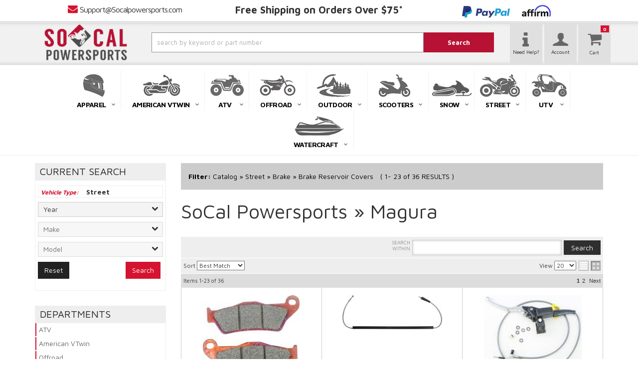

--- FILE ---
content_type: text/html; charset=utf-8
request_url: https://www.socalpowersports.com/b-159874-1461866-magura.html
body_size: 46439
content:




<!--- Remove This After Live (dont forget the closed if ---->



<!DOCTYPE html>
<!--[if lt IE 7]> <html class="no-js lt-ie9 lt-ie8 lt-ie7" lang="en"> <![endif]-->
<!--[if IE 7]>  <html class="no-js lt-ie9 lt-ie8" lang="en"> <![endif]-->
<!--[if IE 8]>  <html class="no-js lt-ie9" lang="en"> <![endif]-->
<!--[if gt IE 8]><!--> <html class="no-js" lang="en"> <!--<![endif]-->
<head>
    
<meta charset="utf-8"><script type="text/javascript">(window.NREUM||(NREUM={})).init={privacy:{cookies_enabled:true},ajax:{deny_list:["bam.nr-data.net"]},feature_flags:["soft_nav"],distributed_tracing:{enabled:true}};(window.NREUM||(NREUM={})).loader_config={agentID:"1103356793",accountID:"3906469",trustKey:"3906469",xpid:"Vw8HV1JVARABVFVSBwgBVlYH",licenseKey:"NRJS-5114e709e7357dfdb01",applicationID:"1040096026",browserID:"1103356793"};;/*! For license information please see nr-loader-spa-1.308.0.min.js.LICENSE.txt */
(()=>{var e,t,r={384:(e,t,r)=>{"use strict";r.d(t,{NT:()=>a,US:()=>u,Zm:()=>o,bQ:()=>d,dV:()=>c,pV:()=>l});var n=r(6154),i=r(1863),s=r(1910);const a={beacon:"bam.nr-data.net",errorBeacon:"bam.nr-data.net"};function o(){return n.gm.NREUM||(n.gm.NREUM={}),void 0===n.gm.newrelic&&(n.gm.newrelic=n.gm.NREUM),n.gm.NREUM}function c(){let e=o();return e.o||(e.o={ST:n.gm.setTimeout,SI:n.gm.setImmediate||n.gm.setInterval,CT:n.gm.clearTimeout,XHR:n.gm.XMLHttpRequest,REQ:n.gm.Request,EV:n.gm.Event,PR:n.gm.Promise,MO:n.gm.MutationObserver,FETCH:n.gm.fetch,WS:n.gm.WebSocket},(0,s.i)(...Object.values(e.o))),e}function d(e,t){let r=o();r.initializedAgents??={},t.initializedAt={ms:(0,i.t)(),date:new Date},r.initializedAgents[e]=t}function u(e,t){o()[e]=t}function l(){return function(){let e=o();const t=e.info||{};e.info={beacon:a.beacon,errorBeacon:a.errorBeacon,...t}}(),function(){let e=o();const t=e.init||{};e.init={...t}}(),c(),function(){let e=o();const t=e.loader_config||{};e.loader_config={...t}}(),o()}},782:(e,t,r)=>{"use strict";r.d(t,{T:()=>n});const n=r(860).K7.pageViewTiming},860:(e,t,r)=>{"use strict";r.d(t,{$J:()=>u,K7:()=>c,P3:()=>d,XX:()=>i,Yy:()=>o,df:()=>s,qY:()=>n,v4:()=>a});const n="events",i="jserrors",s="browser/blobs",a="rum",o="browser/logs",c={ajax:"ajax",genericEvents:"generic_events",jserrors:i,logging:"logging",metrics:"metrics",pageAction:"page_action",pageViewEvent:"page_view_event",pageViewTiming:"page_view_timing",sessionReplay:"session_replay",sessionTrace:"session_trace",softNav:"soft_navigations",spa:"spa"},d={[c.pageViewEvent]:1,[c.pageViewTiming]:2,[c.metrics]:3,[c.jserrors]:4,[c.spa]:5,[c.ajax]:6,[c.sessionTrace]:7,[c.softNav]:8,[c.sessionReplay]:9,[c.logging]:10,[c.genericEvents]:11},u={[c.pageViewEvent]:a,[c.pageViewTiming]:n,[c.ajax]:n,[c.spa]:n,[c.softNav]:n,[c.metrics]:i,[c.jserrors]:i,[c.sessionTrace]:s,[c.sessionReplay]:s,[c.logging]:o,[c.genericEvents]:"ins"}},944:(e,t,r)=>{"use strict";r.d(t,{R:()=>i});var n=r(3241);function i(e,t){"function"==typeof console.debug&&(console.debug("New Relic Warning: https://github.com/newrelic/newrelic-browser-agent/blob/main/docs/warning-codes.md#".concat(e),t),(0,n.W)({agentIdentifier:null,drained:null,type:"data",name:"warn",feature:"warn",data:{code:e,secondary:t}}))}},993:(e,t,r)=>{"use strict";r.d(t,{A$:()=>s,ET:()=>a,TZ:()=>o,p_:()=>i});var n=r(860);const i={ERROR:"ERROR",WARN:"WARN",INFO:"INFO",DEBUG:"DEBUG",TRACE:"TRACE"},s={OFF:0,ERROR:1,WARN:2,INFO:3,DEBUG:4,TRACE:5},a="log",o=n.K7.logging},1541:(e,t,r)=>{"use strict";r.d(t,{U:()=>i,f:()=>n});const n={MFE:"MFE",BA:"BA"};function i(e,t){if(2!==t?.harvestEndpointVersion)return{};const r=t.agentRef.runtime.appMetadata.agents[0].entityGuid;return e?{"source.id":e.id,"source.name":e.name,"source.type":e.type,"parent.id":e.parent?.id||r,"parent.type":e.parent?.type||n.BA}:{"entity.guid":r,appId:t.agentRef.info.applicationID}}},1687:(e,t,r)=>{"use strict";r.d(t,{Ak:()=>d,Ze:()=>h,x3:()=>u});var n=r(3241),i=r(7836),s=r(3606),a=r(860),o=r(2646);const c={};function d(e,t){const r={staged:!1,priority:a.P3[t]||0};l(e),c[e].get(t)||c[e].set(t,r)}function u(e,t){e&&c[e]&&(c[e].get(t)&&c[e].delete(t),p(e,t,!1),c[e].size&&f(e))}function l(e){if(!e)throw new Error("agentIdentifier required");c[e]||(c[e]=new Map)}function h(e="",t="feature",r=!1){if(l(e),!e||!c[e].get(t)||r)return p(e,t);c[e].get(t).staged=!0,f(e)}function f(e){const t=Array.from(c[e]);t.every(([e,t])=>t.staged)&&(t.sort((e,t)=>e[1].priority-t[1].priority),t.forEach(([t])=>{c[e].delete(t),p(e,t)}))}function p(e,t,r=!0){const a=e?i.ee.get(e):i.ee,c=s.i.handlers;if(!a.aborted&&a.backlog&&c){if((0,n.W)({agentIdentifier:e,type:"lifecycle",name:"drain",feature:t}),r){const e=a.backlog[t],r=c[t];if(r){for(let t=0;e&&t<e.length;++t)g(e[t],r);Object.entries(r).forEach(([e,t])=>{Object.values(t||{}).forEach(t=>{t[0]?.on&&t[0]?.context()instanceof o.y&&t[0].on(e,t[1])})})}}a.isolatedBacklog||delete c[t],a.backlog[t]=null,a.emit("drain-"+t,[])}}function g(e,t){var r=e[1];Object.values(t[r]||{}).forEach(t=>{var r=e[0];if(t[0]===r){var n=t[1],i=e[3],s=e[2];n.apply(i,s)}})}},1738:(e,t,r)=>{"use strict";r.d(t,{U:()=>f,Y:()=>h});var n=r(3241),i=r(9908),s=r(1863),a=r(944),o=r(5701),c=r(3969),d=r(8362),u=r(860),l=r(4261);function h(e,t,r,s){const h=s||r;!h||h[e]&&h[e]!==d.d.prototype[e]||(h[e]=function(){(0,i.p)(c.xV,["API/"+e+"/called"],void 0,u.K7.metrics,r.ee),(0,n.W)({agentIdentifier:r.agentIdentifier,drained:!!o.B?.[r.agentIdentifier],type:"data",name:"api",feature:l.Pl+e,data:{}});try{return t.apply(this,arguments)}catch(e){(0,a.R)(23,e)}})}function f(e,t,r,n,a){const o=e.info;null===r?delete o.jsAttributes[t]:o.jsAttributes[t]=r,(a||null===r)&&(0,i.p)(l.Pl+n,[(0,s.t)(),t,r],void 0,"session",e.ee)}},1741:(e,t,r)=>{"use strict";r.d(t,{W:()=>s});var n=r(944),i=r(4261);class s{#e(e,...t){if(this[e]!==s.prototype[e])return this[e](...t);(0,n.R)(35,e)}addPageAction(e,t){return this.#e(i.hG,e,t)}register(e){return this.#e(i.eY,e)}recordCustomEvent(e,t){return this.#e(i.fF,e,t)}setPageViewName(e,t){return this.#e(i.Fw,e,t)}setCustomAttribute(e,t,r){return this.#e(i.cD,e,t,r)}noticeError(e,t){return this.#e(i.o5,e,t)}setUserId(e,t=!1){return this.#e(i.Dl,e,t)}setApplicationVersion(e){return this.#e(i.nb,e)}setErrorHandler(e){return this.#e(i.bt,e)}addRelease(e,t){return this.#e(i.k6,e,t)}log(e,t){return this.#e(i.$9,e,t)}start(){return this.#e(i.d3)}finished(e){return this.#e(i.BL,e)}recordReplay(){return this.#e(i.CH)}pauseReplay(){return this.#e(i.Tb)}addToTrace(e){return this.#e(i.U2,e)}setCurrentRouteName(e){return this.#e(i.PA,e)}interaction(e){return this.#e(i.dT,e)}wrapLogger(e,t,r){return this.#e(i.Wb,e,t,r)}measure(e,t){return this.#e(i.V1,e,t)}consent(e){return this.#e(i.Pv,e)}}},1863:(e,t,r)=>{"use strict";function n(){return Math.floor(performance.now())}r.d(t,{t:()=>n})},1910:(e,t,r)=>{"use strict";r.d(t,{i:()=>s});var n=r(944);const i=new Map;function s(...e){return e.every(e=>{if(i.has(e))return i.get(e);const t="function"==typeof e?e.toString():"",r=t.includes("[native code]"),s=t.includes("nrWrapper");return r||s||(0,n.R)(64,e?.name||t),i.set(e,r),r})}},2555:(e,t,r)=>{"use strict";r.d(t,{D:()=>o,f:()=>a});var n=r(384),i=r(8122);const s={beacon:n.NT.beacon,errorBeacon:n.NT.errorBeacon,licenseKey:void 0,applicationID:void 0,sa:void 0,queueTime:void 0,applicationTime:void 0,ttGuid:void 0,user:void 0,account:void 0,product:void 0,extra:void 0,jsAttributes:{},userAttributes:void 0,atts:void 0,transactionName:void 0,tNamePlain:void 0};function a(e){try{return!!e.licenseKey&&!!e.errorBeacon&&!!e.applicationID}catch(e){return!1}}const o=e=>(0,i.a)(e,s)},2614:(e,t,r)=>{"use strict";r.d(t,{BB:()=>a,H3:()=>n,g:()=>d,iL:()=>c,tS:()=>o,uh:()=>i,wk:()=>s});const n="NRBA",i="SESSION",s=144e5,a=18e5,o={STARTED:"session-started",PAUSE:"session-pause",RESET:"session-reset",RESUME:"session-resume",UPDATE:"session-update"},c={SAME_TAB:"same-tab",CROSS_TAB:"cross-tab"},d={OFF:0,FULL:1,ERROR:2}},2646:(e,t,r)=>{"use strict";r.d(t,{y:()=>n});class n{constructor(e){this.contextId=e}}},2843:(e,t,r)=>{"use strict";r.d(t,{G:()=>s,u:()=>i});var n=r(3878);function i(e,t=!1,r,i){(0,n.DD)("visibilitychange",function(){if(t)return void("hidden"===document.visibilityState&&e());e(document.visibilityState)},r,i)}function s(e,t,r){(0,n.sp)("pagehide",e,t,r)}},3241:(e,t,r)=>{"use strict";r.d(t,{W:()=>s});var n=r(6154);const i="newrelic";function s(e={}){try{n.gm.dispatchEvent(new CustomEvent(i,{detail:e}))}catch(e){}}},3304:(e,t,r)=>{"use strict";r.d(t,{A:()=>s});var n=r(7836);const i=()=>{const e=new WeakSet;return(t,r)=>{if("object"==typeof r&&null!==r){if(e.has(r))return;e.add(r)}return r}};function s(e){try{return JSON.stringify(e,i())??""}catch(e){try{n.ee.emit("internal-error",[e])}catch(e){}return""}}},3333:(e,t,r)=>{"use strict";r.d(t,{$v:()=>u,TZ:()=>n,Xh:()=>c,Zp:()=>i,kd:()=>d,mq:()=>o,nf:()=>a,qN:()=>s});const n=r(860).K7.genericEvents,i=["auxclick","click","copy","keydown","paste","scrollend"],s=["focus","blur"],a=4,o=1e3,c=2e3,d=["PageAction","UserAction","BrowserPerformance"],u={RESOURCES:"experimental.resources",REGISTER:"register"}},3434:(e,t,r)=>{"use strict";r.d(t,{Jt:()=>s,YM:()=>d});var n=r(7836),i=r(5607);const s="nr@original:".concat(i.W),a=50;var o=Object.prototype.hasOwnProperty,c=!1;function d(e,t){return e||(e=n.ee),r.inPlace=function(e,t,n,i,s){n||(n="");const a="-"===n.charAt(0);for(let o=0;o<t.length;o++){const c=t[o],d=e[c];l(d)||(e[c]=r(d,a?c+n:n,i,c,s))}},r.flag=s,r;function r(t,r,n,c,d){return l(t)?t:(r||(r=""),nrWrapper[s]=t,function(e,t,r){if(Object.defineProperty&&Object.keys)try{return Object.keys(e).forEach(function(r){Object.defineProperty(t,r,{get:function(){return e[r]},set:function(t){return e[r]=t,t}})}),t}catch(e){u([e],r)}for(var n in e)o.call(e,n)&&(t[n]=e[n])}(t,nrWrapper,e),nrWrapper);function nrWrapper(){var s,o,l,h;let f;try{o=this,s=[...arguments],l="function"==typeof n?n(s,o):n||{}}catch(t){u([t,"",[s,o,c],l],e)}i(r+"start",[s,o,c],l,d);const p=performance.now();let g;try{return h=t.apply(o,s),g=performance.now(),h}catch(e){throw g=performance.now(),i(r+"err",[s,o,e],l,d),f=e,f}finally{const e=g-p,t={start:p,end:g,duration:e,isLongTask:e>=a,methodName:c,thrownError:f};t.isLongTask&&i("long-task",[t,o],l,d),i(r+"end",[s,o,h],l,d)}}}function i(r,n,i,s){if(!c||t){var a=c;c=!0;try{e.emit(r,n,i,t,s)}catch(t){u([t,r,n,i],e)}c=a}}}function u(e,t){t||(t=n.ee);try{t.emit("internal-error",e)}catch(e){}}function l(e){return!(e&&"function"==typeof e&&e.apply&&!e[s])}},3606:(e,t,r)=>{"use strict";r.d(t,{i:()=>s});var n=r(9908);s.on=a;var i=s.handlers={};function s(e,t,r,s){a(s||n.d,i,e,t,r)}function a(e,t,r,i,s){s||(s="feature"),e||(e=n.d);var a=t[s]=t[s]||{};(a[r]=a[r]||[]).push([e,i])}},3738:(e,t,r)=>{"use strict";r.d(t,{He:()=>i,Kp:()=>o,Lc:()=>d,Rz:()=>u,TZ:()=>n,bD:()=>s,d3:()=>a,jx:()=>l,sl:()=>h,uP:()=>c});const n=r(860).K7.sessionTrace,i="bstResource",s="resource",a="-start",o="-end",c="fn"+a,d="fn"+o,u="pushState",l=1e3,h=3e4},3785:(e,t,r)=>{"use strict";r.d(t,{R:()=>c,b:()=>d});var n=r(9908),i=r(1863),s=r(860),a=r(3969),o=r(993);function c(e,t,r={},c=o.p_.INFO,d=!0,u,l=(0,i.t)()){(0,n.p)(a.xV,["API/logging/".concat(c.toLowerCase(),"/called")],void 0,s.K7.metrics,e),(0,n.p)(o.ET,[l,t,r,c,d,u],void 0,s.K7.logging,e)}function d(e){return"string"==typeof e&&Object.values(o.p_).some(t=>t===e.toUpperCase().trim())}},3878:(e,t,r)=>{"use strict";function n(e,t){return{capture:e,passive:!1,signal:t}}function i(e,t,r=!1,i){window.addEventListener(e,t,n(r,i))}function s(e,t,r=!1,i){document.addEventListener(e,t,n(r,i))}r.d(t,{DD:()=>s,jT:()=>n,sp:()=>i})},3962:(e,t,r)=>{"use strict";r.d(t,{AM:()=>a,O2:()=>l,OV:()=>s,Qu:()=>h,TZ:()=>c,ih:()=>f,pP:()=>o,t1:()=>u,tC:()=>i,wD:()=>d});var n=r(860);const i=["click","keydown","submit"],s="popstate",a="api",o="initialPageLoad",c=n.K7.softNav,d=5e3,u=500,l={INITIAL_PAGE_LOAD:"",ROUTE_CHANGE:1,UNSPECIFIED:2},h={INTERACTION:1,AJAX:2,CUSTOM_END:3,CUSTOM_TRACER:4},f={IP:"in progress",PF:"pending finish",FIN:"finished",CAN:"cancelled"}},3969:(e,t,r)=>{"use strict";r.d(t,{TZ:()=>n,XG:()=>o,rs:()=>i,xV:()=>a,z_:()=>s});const n=r(860).K7.metrics,i="sm",s="cm",a="storeSupportabilityMetrics",o="storeEventMetrics"},4234:(e,t,r)=>{"use strict";r.d(t,{W:()=>s});var n=r(7836),i=r(1687);class s{constructor(e,t){this.agentIdentifier=e,this.ee=n.ee.get(e),this.featureName=t,this.blocked=!1}deregisterDrain(){(0,i.x3)(this.agentIdentifier,this.featureName)}}},4261:(e,t,r)=>{"use strict";r.d(t,{$9:()=>u,BL:()=>c,CH:()=>p,Dl:()=>R,Fw:()=>w,PA:()=>v,Pl:()=>n,Pv:()=>A,Tb:()=>h,U2:()=>a,V1:()=>E,Wb:()=>T,bt:()=>y,cD:()=>b,d3:()=>x,dT:()=>d,eY:()=>g,fF:()=>f,hG:()=>s,hw:()=>i,k6:()=>o,nb:()=>m,o5:()=>l});const n="api-",i=n+"ixn-",s="addPageAction",a="addToTrace",o="addRelease",c="finished",d="interaction",u="log",l="noticeError",h="pauseReplay",f="recordCustomEvent",p="recordReplay",g="register",m="setApplicationVersion",v="setCurrentRouteName",b="setCustomAttribute",y="setErrorHandler",w="setPageViewName",R="setUserId",x="start",T="wrapLogger",E="measure",A="consent"},5205:(e,t,r)=>{"use strict";r.d(t,{j:()=>S});var n=r(384),i=r(1741);var s=r(2555),a=r(3333);const o=e=>{if(!e||"string"!=typeof e)return!1;try{document.createDocumentFragment().querySelector(e)}catch{return!1}return!0};var c=r(2614),d=r(944),u=r(8122);const l="[data-nr-mask]",h=e=>(0,u.a)(e,(()=>{const e={feature_flags:[],experimental:{allow_registered_children:!1,resources:!1},mask_selector:"*",block_selector:"[data-nr-block]",mask_input_options:{color:!1,date:!1,"datetime-local":!1,email:!1,month:!1,number:!1,range:!1,search:!1,tel:!1,text:!1,time:!1,url:!1,week:!1,textarea:!1,select:!1,password:!0}};return{ajax:{deny_list:void 0,block_internal:!0,enabled:!0,autoStart:!0},api:{get allow_registered_children(){return e.feature_flags.includes(a.$v.REGISTER)||e.experimental.allow_registered_children},set allow_registered_children(t){e.experimental.allow_registered_children=t},duplicate_registered_data:!1},browser_consent_mode:{enabled:!1},distributed_tracing:{enabled:void 0,exclude_newrelic_header:void 0,cors_use_newrelic_header:void 0,cors_use_tracecontext_headers:void 0,allowed_origins:void 0},get feature_flags(){return e.feature_flags},set feature_flags(t){e.feature_flags=t},generic_events:{enabled:!0,autoStart:!0},harvest:{interval:30},jserrors:{enabled:!0,autoStart:!0},logging:{enabled:!0,autoStart:!0},metrics:{enabled:!0,autoStart:!0},obfuscate:void 0,page_action:{enabled:!0},page_view_event:{enabled:!0,autoStart:!0},page_view_timing:{enabled:!0,autoStart:!0},performance:{capture_marks:!1,capture_measures:!1,capture_detail:!0,resources:{get enabled(){return e.feature_flags.includes(a.$v.RESOURCES)||e.experimental.resources},set enabled(t){e.experimental.resources=t},asset_types:[],first_party_domains:[],ignore_newrelic:!0}},privacy:{cookies_enabled:!0},proxy:{assets:void 0,beacon:void 0},session:{expiresMs:c.wk,inactiveMs:c.BB},session_replay:{autoStart:!0,enabled:!1,preload:!1,sampling_rate:10,error_sampling_rate:100,collect_fonts:!1,inline_images:!1,fix_stylesheets:!0,mask_all_inputs:!0,get mask_text_selector(){return e.mask_selector},set mask_text_selector(t){o(t)?e.mask_selector="".concat(t,",").concat(l):""===t||null===t?e.mask_selector=l:(0,d.R)(5,t)},get block_class(){return"nr-block"},get ignore_class(){return"nr-ignore"},get mask_text_class(){return"nr-mask"},get block_selector(){return e.block_selector},set block_selector(t){o(t)?e.block_selector+=",".concat(t):""!==t&&(0,d.R)(6,t)},get mask_input_options(){return e.mask_input_options},set mask_input_options(t){t&&"object"==typeof t?e.mask_input_options={...t,password:!0}:(0,d.R)(7,t)}},session_trace:{enabled:!0,autoStart:!0},soft_navigations:{enabled:!0,autoStart:!0},spa:{enabled:!0,autoStart:!0},ssl:void 0,user_actions:{enabled:!0,elementAttributes:["id","className","tagName","type"]}}})());var f=r(6154),p=r(9324);let g=0;const m={buildEnv:p.F3,distMethod:p.Xs,version:p.xv,originTime:f.WN},v={consented:!1},b={appMetadata:{},get consented(){return this.session?.state?.consent||v.consented},set consented(e){v.consented=e},customTransaction:void 0,denyList:void 0,disabled:!1,harvester:void 0,isolatedBacklog:!1,isRecording:!1,loaderType:void 0,maxBytes:3e4,obfuscator:void 0,onerror:void 0,ptid:void 0,releaseIds:{},session:void 0,timeKeeper:void 0,registeredEntities:[],jsAttributesMetadata:{bytes:0},get harvestCount(){return++g}},y=e=>{const t=(0,u.a)(e,b),r=Object.keys(m).reduce((e,t)=>(e[t]={value:m[t],writable:!1,configurable:!0,enumerable:!0},e),{});return Object.defineProperties(t,r)};var w=r(5701);const R=e=>{const t=e.startsWith("http");e+="/",r.p=t?e:"https://"+e};var x=r(7836),T=r(3241);const E={accountID:void 0,trustKey:void 0,agentID:void 0,licenseKey:void 0,applicationID:void 0,xpid:void 0},A=e=>(0,u.a)(e,E),_=new Set;function S(e,t={},r,a){let{init:o,info:c,loader_config:d,runtime:u={},exposed:l=!0}=t;if(!c){const e=(0,n.pV)();o=e.init,c=e.info,d=e.loader_config}e.init=h(o||{}),e.loader_config=A(d||{}),c.jsAttributes??={},f.bv&&(c.jsAttributes.isWorker=!0),e.info=(0,s.D)(c);const p=e.init,g=[c.beacon,c.errorBeacon];_.has(e.agentIdentifier)||(p.proxy.assets&&(R(p.proxy.assets),g.push(p.proxy.assets)),p.proxy.beacon&&g.push(p.proxy.beacon),e.beacons=[...g],function(e){const t=(0,n.pV)();Object.getOwnPropertyNames(i.W.prototype).forEach(r=>{const n=i.W.prototype[r];if("function"!=typeof n||"constructor"===n)return;let s=t[r];e[r]&&!1!==e.exposed&&"micro-agent"!==e.runtime?.loaderType&&(t[r]=(...t)=>{const n=e[r](...t);return s?s(...t):n})})}(e),(0,n.US)("activatedFeatures",w.B)),u.denyList=[...p.ajax.deny_list||[],...p.ajax.block_internal?g:[]],u.ptid=e.agentIdentifier,u.loaderType=r,e.runtime=y(u),_.has(e.agentIdentifier)||(e.ee=x.ee.get(e.agentIdentifier),e.exposed=l,(0,T.W)({agentIdentifier:e.agentIdentifier,drained:!!w.B?.[e.agentIdentifier],type:"lifecycle",name:"initialize",feature:void 0,data:e.config})),_.add(e.agentIdentifier)}},5270:(e,t,r)=>{"use strict";r.d(t,{Aw:()=>a,SR:()=>s,rF:()=>o});var n=r(384),i=r(7767);function s(e){return!!(0,n.dV)().o.MO&&(0,i.V)(e)&&!0===e?.session_trace.enabled}function a(e){return!0===e?.session_replay.preload&&s(e)}function o(e,t){try{if("string"==typeof t?.type){if("password"===t.type.toLowerCase())return"*".repeat(e?.length||0);if(void 0!==t?.dataset?.nrUnmask||t?.classList?.contains("nr-unmask"))return e}}catch(e){}return"string"==typeof e?e.replace(/[\S]/g,"*"):"*".repeat(e?.length||0)}},5289:(e,t,r)=>{"use strict";r.d(t,{GG:()=>a,Qr:()=>c,sB:()=>o});var n=r(3878),i=r(6389);function s(){return"undefined"==typeof document||"complete"===document.readyState}function a(e,t){if(s())return e();const r=(0,i.J)(e),a=setInterval(()=>{s()&&(clearInterval(a),r())},500);(0,n.sp)("load",r,t)}function o(e){if(s())return e();(0,n.DD)("DOMContentLoaded",e)}function c(e){if(s())return e();(0,n.sp)("popstate",e)}},5607:(e,t,r)=>{"use strict";r.d(t,{W:()=>n});const n=(0,r(9566).bz)()},5701:(e,t,r)=>{"use strict";r.d(t,{B:()=>s,t:()=>a});var n=r(3241);const i=new Set,s={};function a(e,t){const r=t.agentIdentifier;s[r]??={},e&&"object"==typeof e&&(i.has(r)||(t.ee.emit("rumresp",[e]),s[r]=e,i.add(r),(0,n.W)({agentIdentifier:r,loaded:!0,drained:!0,type:"lifecycle",name:"load",feature:void 0,data:e})))}},6154:(e,t,r)=>{"use strict";r.d(t,{OF:()=>d,RI:()=>i,WN:()=>h,bv:()=>s,eN:()=>f,gm:()=>a,lR:()=>l,m:()=>c,mw:()=>o,sb:()=>u});var n=r(1863);const i="undefined"!=typeof window&&!!window.document,s="undefined"!=typeof WorkerGlobalScope&&("undefined"!=typeof self&&self instanceof WorkerGlobalScope&&self.navigator instanceof WorkerNavigator||"undefined"!=typeof globalThis&&globalThis instanceof WorkerGlobalScope&&globalThis.navigator instanceof WorkerNavigator),a=i?window:"undefined"!=typeof WorkerGlobalScope&&("undefined"!=typeof self&&self instanceof WorkerGlobalScope&&self||"undefined"!=typeof globalThis&&globalThis instanceof WorkerGlobalScope&&globalThis),o=Boolean("hidden"===a?.document?.visibilityState),c=""+a?.location,d=/iPad|iPhone|iPod/.test(a.navigator?.userAgent),u=d&&"undefined"==typeof SharedWorker,l=(()=>{const e=a.navigator?.userAgent?.match(/Firefox[/\s](\d+\.\d+)/);return Array.isArray(e)&&e.length>=2?+e[1]:0})(),h=Date.now()-(0,n.t)(),f=()=>"undefined"!=typeof PerformanceNavigationTiming&&a?.performance?.getEntriesByType("navigation")?.[0]?.responseStart},6344:(e,t,r)=>{"use strict";r.d(t,{BB:()=>u,Qb:()=>l,TZ:()=>i,Ug:()=>a,Vh:()=>s,_s:()=>o,bc:()=>d,yP:()=>c});var n=r(2614);const i=r(860).K7.sessionReplay,s="errorDuringReplay",a=.12,o={DomContentLoaded:0,Load:1,FullSnapshot:2,IncrementalSnapshot:3,Meta:4,Custom:5},c={[n.g.ERROR]:15e3,[n.g.FULL]:3e5,[n.g.OFF]:0},d={RESET:{message:"Session was reset",sm:"Reset"},IMPORT:{message:"Recorder failed to import",sm:"Import"},TOO_MANY:{message:"429: Too Many Requests",sm:"Too-Many"},TOO_BIG:{message:"Payload was too large",sm:"Too-Big"},CROSS_TAB:{message:"Session Entity was set to OFF on another tab",sm:"Cross-Tab"},ENTITLEMENTS:{message:"Session Replay is not allowed and will not be started",sm:"Entitlement"}},u=5e3,l={API:"api",RESUME:"resume",SWITCH_TO_FULL:"switchToFull",INITIALIZE:"initialize",PRELOAD:"preload"}},6389:(e,t,r)=>{"use strict";function n(e,t=500,r={}){const n=r?.leading||!1;let i;return(...r)=>{n&&void 0===i&&(e.apply(this,r),i=setTimeout(()=>{i=clearTimeout(i)},t)),n||(clearTimeout(i),i=setTimeout(()=>{e.apply(this,r)},t))}}function i(e){let t=!1;return(...r)=>{t||(t=!0,e.apply(this,r))}}r.d(t,{J:()=>i,s:()=>n})},6630:(e,t,r)=>{"use strict";r.d(t,{T:()=>n});const n=r(860).K7.pageViewEvent},6774:(e,t,r)=>{"use strict";r.d(t,{T:()=>n});const n=r(860).K7.jserrors},7295:(e,t,r)=>{"use strict";r.d(t,{Xv:()=>a,gX:()=>i,iW:()=>s});var n=[];function i(e){if(!e||s(e))return!1;if(0===n.length)return!0;if("*"===n[0].hostname)return!1;for(var t=0;t<n.length;t++){var r=n[t];if(r.hostname.test(e.hostname)&&r.pathname.test(e.pathname))return!1}return!0}function s(e){return void 0===e.hostname}function a(e){if(n=[],e&&e.length)for(var t=0;t<e.length;t++){let r=e[t];if(!r)continue;if("*"===r)return void(n=[{hostname:"*"}]);0===r.indexOf("http://")?r=r.substring(7):0===r.indexOf("https://")&&(r=r.substring(8));const i=r.indexOf("/");let s,a;i>0?(s=r.substring(0,i),a=r.substring(i)):(s=r,a="*");let[c]=s.split(":");n.push({hostname:o(c),pathname:o(a,!0)})}}function o(e,t=!1){const r=e.replace(/[.+?^${}()|[\]\\]/g,e=>"\\"+e).replace(/\*/g,".*?");return new RegExp((t?"^":"")+r+"$")}},7485:(e,t,r)=>{"use strict";r.d(t,{D:()=>i});var n=r(6154);function i(e){if(0===(e||"").indexOf("data:"))return{protocol:"data"};try{const t=new URL(e,location.href),r={port:t.port,hostname:t.hostname,pathname:t.pathname,search:t.search,protocol:t.protocol.slice(0,t.protocol.indexOf(":")),sameOrigin:t.protocol===n.gm?.location?.protocol&&t.host===n.gm?.location?.host};return r.port&&""!==r.port||("http:"===t.protocol&&(r.port="80"),"https:"===t.protocol&&(r.port="443")),r.pathname&&""!==r.pathname?r.pathname.startsWith("/")||(r.pathname="/".concat(r.pathname)):r.pathname="/",r}catch(e){return{}}}},7699:(e,t,r)=>{"use strict";r.d(t,{It:()=>s,KC:()=>o,No:()=>i,qh:()=>a});var n=r(860);const i=16e3,s=1e6,a="SESSION_ERROR",o={[n.K7.logging]:!0,[n.K7.genericEvents]:!1,[n.K7.jserrors]:!1,[n.K7.ajax]:!1}},7767:(e,t,r)=>{"use strict";r.d(t,{V:()=>i});var n=r(6154);const i=e=>n.RI&&!0===e?.privacy.cookies_enabled},7836:(e,t,r)=>{"use strict";r.d(t,{P:()=>o,ee:()=>c});var n=r(384),i=r(8990),s=r(2646),a=r(5607);const o="nr@context:".concat(a.W),c=function e(t,r){var n={},a={},u={},l=!1;try{l=16===r.length&&d.initializedAgents?.[r]?.runtime.isolatedBacklog}catch(e){}var h={on:p,addEventListener:p,removeEventListener:function(e,t){var r=n[e];if(!r)return;for(var i=0;i<r.length;i++)r[i]===t&&r.splice(i,1)},emit:function(e,r,n,i,s){!1!==s&&(s=!0);if(c.aborted&&!i)return;t&&s&&t.emit(e,r,n);var o=f(n);g(e).forEach(e=>{e.apply(o,r)});var d=v()[a[e]];d&&d.push([h,e,r,o]);return o},get:m,listeners:g,context:f,buffer:function(e,t){const r=v();if(t=t||"feature",h.aborted)return;Object.entries(e||{}).forEach(([e,n])=>{a[n]=t,t in r||(r[t]=[])})},abort:function(){h._aborted=!0,Object.keys(h.backlog).forEach(e=>{delete h.backlog[e]})},isBuffering:function(e){return!!v()[a[e]]},debugId:r,backlog:l?{}:t&&"object"==typeof t.backlog?t.backlog:{},isolatedBacklog:l};return Object.defineProperty(h,"aborted",{get:()=>{let e=h._aborted||!1;return e||(t&&(e=t.aborted),e)}}),h;function f(e){return e&&e instanceof s.y?e:e?(0,i.I)(e,o,()=>new s.y(o)):new s.y(o)}function p(e,t){n[e]=g(e).concat(t)}function g(e){return n[e]||[]}function m(t){return u[t]=u[t]||e(h,t)}function v(){return h.backlog}}(void 0,"globalEE"),d=(0,n.Zm)();d.ee||(d.ee=c)},8122:(e,t,r)=>{"use strict";r.d(t,{a:()=>i});var n=r(944);function i(e,t){try{if(!e||"object"!=typeof e)return(0,n.R)(3);if(!t||"object"!=typeof t)return(0,n.R)(4);const r=Object.create(Object.getPrototypeOf(t),Object.getOwnPropertyDescriptors(t)),s=0===Object.keys(r).length?e:r;for(let a in s)if(void 0!==e[a])try{if(null===e[a]){r[a]=null;continue}Array.isArray(e[a])&&Array.isArray(t[a])?r[a]=Array.from(new Set([...e[a],...t[a]])):"object"==typeof e[a]&&"object"==typeof t[a]?r[a]=i(e[a],t[a]):r[a]=e[a]}catch(e){r[a]||(0,n.R)(1,e)}return r}catch(e){(0,n.R)(2,e)}}},8139:(e,t,r)=>{"use strict";r.d(t,{u:()=>h});var n=r(7836),i=r(3434),s=r(8990),a=r(6154);const o={},c=a.gm.XMLHttpRequest,d="addEventListener",u="removeEventListener",l="nr@wrapped:".concat(n.P);function h(e){var t=function(e){return(e||n.ee).get("events")}(e);if(o[t.debugId]++)return t;o[t.debugId]=1;var r=(0,i.YM)(t,!0);function h(e){r.inPlace(e,[d,u],"-",p)}function p(e,t){return e[1]}return"getPrototypeOf"in Object&&(a.RI&&f(document,h),c&&f(c.prototype,h),f(a.gm,h)),t.on(d+"-start",function(e,t){var n=e[1];if(null!==n&&("function"==typeof n||"object"==typeof n)&&"newrelic"!==e[0]){var i=(0,s.I)(n,l,function(){var e={object:function(){if("function"!=typeof n.handleEvent)return;return n.handleEvent.apply(n,arguments)},function:n}[typeof n];return e?r(e,"fn-",null,e.name||"anonymous"):n});this.wrapped=e[1]=i}}),t.on(u+"-start",function(e){e[1]=this.wrapped||e[1]}),t}function f(e,t,...r){let n=e;for(;"object"==typeof n&&!Object.prototype.hasOwnProperty.call(n,d);)n=Object.getPrototypeOf(n);n&&t(n,...r)}},8362:(e,t,r)=>{"use strict";r.d(t,{d:()=>s});var n=r(9566),i=r(1741);class s extends i.W{agentIdentifier=(0,n.LA)(16)}},8374:(e,t,r)=>{r.nc=(()=>{try{return document?.currentScript?.nonce}catch(e){}return""})()},8990:(e,t,r)=>{"use strict";r.d(t,{I:()=>i});var n=Object.prototype.hasOwnProperty;function i(e,t,r){if(n.call(e,t))return e[t];var i=r();if(Object.defineProperty&&Object.keys)try{return Object.defineProperty(e,t,{value:i,writable:!0,enumerable:!1}),i}catch(e){}return e[t]=i,i}},9119:(e,t,r)=>{"use strict";r.d(t,{L:()=>s});var n=/([^?#]*)[^#]*(#[^?]*|$).*/,i=/([^?#]*)().*/;function s(e,t){return e?e.replace(t?n:i,"$1$2"):e}},9300:(e,t,r)=>{"use strict";r.d(t,{T:()=>n});const n=r(860).K7.ajax},9324:(e,t,r)=>{"use strict";r.d(t,{AJ:()=>a,F3:()=>i,Xs:()=>s,Yq:()=>o,xv:()=>n});const n="1.308.0",i="PROD",s="CDN",a="@newrelic/rrweb",o="1.0.1"},9566:(e,t,r)=>{"use strict";r.d(t,{LA:()=>o,ZF:()=>c,bz:()=>a,el:()=>d});var n=r(6154);const i="xxxxxxxx-xxxx-4xxx-yxxx-xxxxxxxxxxxx";function s(e,t){return e?15&e[t]:16*Math.random()|0}function a(){const e=n.gm?.crypto||n.gm?.msCrypto;let t,r=0;return e&&e.getRandomValues&&(t=e.getRandomValues(new Uint8Array(30))),i.split("").map(e=>"x"===e?s(t,r++).toString(16):"y"===e?(3&s()|8).toString(16):e).join("")}function o(e){const t=n.gm?.crypto||n.gm?.msCrypto;let r,i=0;t&&t.getRandomValues&&(r=t.getRandomValues(new Uint8Array(e)));const a=[];for(var o=0;o<e;o++)a.push(s(r,i++).toString(16));return a.join("")}function c(){return o(16)}function d(){return o(32)}},9908:(e,t,r)=>{"use strict";r.d(t,{d:()=>n,p:()=>i});var n=r(7836).ee.get("handle");function i(e,t,r,i,s){s?(s.buffer([e],i),s.emit(e,t,r)):(n.buffer([e],i),n.emit(e,t,r))}}},n={};function i(e){var t=n[e];if(void 0!==t)return t.exports;var s=n[e]={exports:{}};return r[e](s,s.exports,i),s.exports}i.m=r,i.d=(e,t)=>{for(var r in t)i.o(t,r)&&!i.o(e,r)&&Object.defineProperty(e,r,{enumerable:!0,get:t[r]})},i.f={},i.e=e=>Promise.all(Object.keys(i.f).reduce((t,r)=>(i.f[r](e,t),t),[])),i.u=e=>({212:"nr-spa-compressor",249:"nr-spa-recorder",478:"nr-spa"}[e]+"-1.308.0.min.js"),i.o=(e,t)=>Object.prototype.hasOwnProperty.call(e,t),e={},t="NRBA-1.308.0.PROD:",i.l=(r,n,s,a)=>{if(e[r])e[r].push(n);else{var o,c;if(void 0!==s)for(var d=document.getElementsByTagName("script"),u=0;u<d.length;u++){var l=d[u];if(l.getAttribute("src")==r||l.getAttribute("data-webpack")==t+s){o=l;break}}if(!o){c=!0;var h={478:"sha512-RSfSVnmHk59T/uIPbdSE0LPeqcEdF4/+XhfJdBuccH5rYMOEZDhFdtnh6X6nJk7hGpzHd9Ujhsy7lZEz/ORYCQ==",249:"sha512-ehJXhmntm85NSqW4MkhfQqmeKFulra3klDyY0OPDUE+sQ3GokHlPh1pmAzuNy//3j4ac6lzIbmXLvGQBMYmrkg==",212:"sha512-B9h4CR46ndKRgMBcK+j67uSR2RCnJfGefU+A7FrgR/k42ovXy5x/MAVFiSvFxuVeEk/pNLgvYGMp1cBSK/G6Fg=="};(o=document.createElement("script")).charset="utf-8",i.nc&&o.setAttribute("nonce",i.nc),o.setAttribute("data-webpack",t+s),o.src=r,0!==o.src.indexOf(window.location.origin+"/")&&(o.crossOrigin="anonymous"),h[a]&&(o.integrity=h[a])}e[r]=[n];var f=(t,n)=>{o.onerror=o.onload=null,clearTimeout(p);var i=e[r];if(delete e[r],o.parentNode&&o.parentNode.removeChild(o),i&&i.forEach(e=>e(n)),t)return t(n)},p=setTimeout(f.bind(null,void 0,{type:"timeout",target:o}),12e4);o.onerror=f.bind(null,o.onerror),o.onload=f.bind(null,o.onload),c&&document.head.appendChild(o)}},i.r=e=>{"undefined"!=typeof Symbol&&Symbol.toStringTag&&Object.defineProperty(e,Symbol.toStringTag,{value:"Module"}),Object.defineProperty(e,"__esModule",{value:!0})},i.p="https://js-agent.newrelic.com/",(()=>{var e={38:0,788:0};i.f.j=(t,r)=>{var n=i.o(e,t)?e[t]:void 0;if(0!==n)if(n)r.push(n[2]);else{var s=new Promise((r,i)=>n=e[t]=[r,i]);r.push(n[2]=s);var a=i.p+i.u(t),o=new Error;i.l(a,r=>{if(i.o(e,t)&&(0!==(n=e[t])&&(e[t]=void 0),n)){var s=r&&("load"===r.type?"missing":r.type),a=r&&r.target&&r.target.src;o.message="Loading chunk "+t+" failed: ("+s+": "+a+")",o.name="ChunkLoadError",o.type=s,o.request=a,n[1](o)}},"chunk-"+t,t)}};var t=(t,r)=>{var n,s,[a,o,c]=r,d=0;if(a.some(t=>0!==e[t])){for(n in o)i.o(o,n)&&(i.m[n]=o[n]);if(c)c(i)}for(t&&t(r);d<a.length;d++)s=a[d],i.o(e,s)&&e[s]&&e[s][0](),e[s]=0},r=self["webpackChunk:NRBA-1.308.0.PROD"]=self["webpackChunk:NRBA-1.308.0.PROD"]||[];r.forEach(t.bind(null,0)),r.push=t.bind(null,r.push.bind(r))})(),(()=>{"use strict";i(8374);var e=i(8362),t=i(860);const r=Object.values(t.K7);var n=i(5205);var s=i(9908),a=i(1863),o=i(4261),c=i(1738);var d=i(1687),u=i(4234),l=i(5289),h=i(6154),f=i(944),p=i(5270),g=i(7767),m=i(6389),v=i(7699);class b extends u.W{constructor(e,t){super(e.agentIdentifier,t),this.agentRef=e,this.abortHandler=void 0,this.featAggregate=void 0,this.loadedSuccessfully=void 0,this.onAggregateImported=new Promise(e=>{this.loadedSuccessfully=e}),this.deferred=Promise.resolve(),!1===e.init[this.featureName].autoStart?this.deferred=new Promise((t,r)=>{this.ee.on("manual-start-all",(0,m.J)(()=>{(0,d.Ak)(e.agentIdentifier,this.featureName),t()}))}):(0,d.Ak)(e.agentIdentifier,t)}importAggregator(e,t,r={}){if(this.featAggregate)return;const n=async()=>{let n;await this.deferred;try{if((0,g.V)(e.init)){const{setupAgentSession:t}=await i.e(478).then(i.bind(i,8766));n=t(e)}}catch(e){(0,f.R)(20,e),this.ee.emit("internal-error",[e]),(0,s.p)(v.qh,[e],void 0,this.featureName,this.ee)}try{if(!this.#t(this.featureName,n,e.init))return(0,d.Ze)(this.agentIdentifier,this.featureName),void this.loadedSuccessfully(!1);const{Aggregate:i}=await t();this.featAggregate=new i(e,r),e.runtime.harvester.initializedAggregates.push(this.featAggregate),this.loadedSuccessfully(!0)}catch(e){(0,f.R)(34,e),this.abortHandler?.(),(0,d.Ze)(this.agentIdentifier,this.featureName,!0),this.loadedSuccessfully(!1),this.ee&&this.ee.abort()}};h.RI?(0,l.GG)(()=>n(),!0):n()}#t(e,r,n){if(this.blocked)return!1;switch(e){case t.K7.sessionReplay:return(0,p.SR)(n)&&!!r;case t.K7.sessionTrace:return!!r;default:return!0}}}var y=i(6630),w=i(2614),R=i(3241);class x extends b{static featureName=y.T;constructor(e){var t;super(e,y.T),this.setupInspectionEvents(e.agentIdentifier),t=e,(0,c.Y)(o.Fw,function(e,r){"string"==typeof e&&("/"!==e.charAt(0)&&(e="/"+e),t.runtime.customTransaction=(r||"http://custom.transaction")+e,(0,s.p)(o.Pl+o.Fw,[(0,a.t)()],void 0,void 0,t.ee))},t),this.importAggregator(e,()=>i.e(478).then(i.bind(i,2467)))}setupInspectionEvents(e){const t=(t,r)=>{t&&(0,R.W)({agentIdentifier:e,timeStamp:t.timeStamp,loaded:"complete"===t.target.readyState,type:"window",name:r,data:t.target.location+""})};(0,l.sB)(e=>{t(e,"DOMContentLoaded")}),(0,l.GG)(e=>{t(e,"load")}),(0,l.Qr)(e=>{t(e,"navigate")}),this.ee.on(w.tS.UPDATE,(t,r)=>{(0,R.W)({agentIdentifier:e,type:"lifecycle",name:"session",data:r})})}}var T=i(384);class E extends e.d{constructor(e){var t;(super(),h.gm)?(this.features={},(0,T.bQ)(this.agentIdentifier,this),this.desiredFeatures=new Set(e.features||[]),this.desiredFeatures.add(x),(0,n.j)(this,e,e.loaderType||"agent"),t=this,(0,c.Y)(o.cD,function(e,r,n=!1){if("string"==typeof e){if(["string","number","boolean"].includes(typeof r)||null===r)return(0,c.U)(t,e,r,o.cD,n);(0,f.R)(40,typeof r)}else(0,f.R)(39,typeof e)},t),function(e){(0,c.Y)(o.Dl,function(t,r=!1){if("string"!=typeof t&&null!==t)return void(0,f.R)(41,typeof t);const n=e.info.jsAttributes["enduser.id"];r&&null!=n&&n!==t?(0,s.p)(o.Pl+"setUserIdAndResetSession",[t],void 0,"session",e.ee):(0,c.U)(e,"enduser.id",t,o.Dl,!0)},e)}(this),function(e){(0,c.Y)(o.nb,function(t){if("string"==typeof t||null===t)return(0,c.U)(e,"application.version",t,o.nb,!1);(0,f.R)(42,typeof t)},e)}(this),function(e){(0,c.Y)(o.d3,function(){e.ee.emit("manual-start-all")},e)}(this),function(e){(0,c.Y)(o.Pv,function(t=!0){if("boolean"==typeof t){if((0,s.p)(o.Pl+o.Pv,[t],void 0,"session",e.ee),e.runtime.consented=t,t){const t=e.features.page_view_event;t.onAggregateImported.then(e=>{const r=t.featAggregate;e&&!r.sentRum&&r.sendRum()})}}else(0,f.R)(65,typeof t)},e)}(this),this.run()):(0,f.R)(21)}get config(){return{info:this.info,init:this.init,loader_config:this.loader_config,runtime:this.runtime}}get api(){return this}run(){try{const e=function(e){const t={};return r.forEach(r=>{t[r]=!!e[r]?.enabled}),t}(this.init),n=[...this.desiredFeatures];n.sort((e,r)=>t.P3[e.featureName]-t.P3[r.featureName]),n.forEach(r=>{if(!e[r.featureName]&&r.featureName!==t.K7.pageViewEvent)return;if(r.featureName===t.K7.spa)return void(0,f.R)(67);const n=function(e){switch(e){case t.K7.ajax:return[t.K7.jserrors];case t.K7.sessionTrace:return[t.K7.ajax,t.K7.pageViewEvent];case t.K7.sessionReplay:return[t.K7.sessionTrace];case t.K7.pageViewTiming:return[t.K7.pageViewEvent];default:return[]}}(r.featureName).filter(e=>!(e in this.features));n.length>0&&(0,f.R)(36,{targetFeature:r.featureName,missingDependencies:n}),this.features[r.featureName]=new r(this)})}catch(e){(0,f.R)(22,e);for(const e in this.features)this.features[e].abortHandler?.();const t=(0,T.Zm)();delete t.initializedAgents[this.agentIdentifier]?.features,delete this.sharedAggregator;return t.ee.get(this.agentIdentifier).abort(),!1}}}var A=i(2843),_=i(782);class S extends b{static featureName=_.T;constructor(e){super(e,_.T),h.RI&&((0,A.u)(()=>(0,s.p)("docHidden",[(0,a.t)()],void 0,_.T,this.ee),!0),(0,A.G)(()=>(0,s.p)("winPagehide",[(0,a.t)()],void 0,_.T,this.ee)),this.importAggregator(e,()=>i.e(478).then(i.bind(i,9917))))}}var O=i(3969);class I extends b{static featureName=O.TZ;constructor(e){super(e,O.TZ),h.RI&&document.addEventListener("securitypolicyviolation",e=>{(0,s.p)(O.xV,["Generic/CSPViolation/Detected"],void 0,this.featureName,this.ee)}),this.importAggregator(e,()=>i.e(478).then(i.bind(i,6555)))}}var N=i(6774),P=i(3878),k=i(3304);class D{constructor(e,t,r,n,i){this.name="UncaughtError",this.message="string"==typeof e?e:(0,k.A)(e),this.sourceURL=t,this.line=r,this.column=n,this.__newrelic=i}}function C(e){return M(e)?e:new D(void 0!==e?.message?e.message:e,e?.filename||e?.sourceURL,e?.lineno||e?.line,e?.colno||e?.col,e?.__newrelic,e?.cause)}function j(e){const t="Unhandled Promise Rejection: ";if(!e?.reason)return;if(M(e.reason)){try{e.reason.message.startsWith(t)||(e.reason.message=t+e.reason.message)}catch(e){}return C(e.reason)}const r=C(e.reason);return(r.message||"").startsWith(t)||(r.message=t+r.message),r}function L(e){if(e.error instanceof SyntaxError&&!/:\d+$/.test(e.error.stack?.trim())){const t=new D(e.message,e.filename,e.lineno,e.colno,e.error.__newrelic,e.cause);return t.name=SyntaxError.name,t}return M(e.error)?e.error:C(e)}function M(e){return e instanceof Error&&!!e.stack}function H(e,r,n,i,o=(0,a.t)()){"string"==typeof e&&(e=new Error(e)),(0,s.p)("err",[e,o,!1,r,n.runtime.isRecording,void 0,i],void 0,t.K7.jserrors,n.ee),(0,s.p)("uaErr",[],void 0,t.K7.genericEvents,n.ee)}var B=i(1541),K=i(993),W=i(3785);function U(e,{customAttributes:t={},level:r=K.p_.INFO}={},n,i,s=(0,a.t)()){(0,W.R)(n.ee,e,t,r,!1,i,s)}function F(e,r,n,i,c=(0,a.t)()){(0,s.p)(o.Pl+o.hG,[c,e,r,i],void 0,t.K7.genericEvents,n.ee)}function V(e,r,n,i,c=(0,a.t)()){const{start:d,end:u,customAttributes:l}=r||{},h={customAttributes:l||{}};if("object"!=typeof h.customAttributes||"string"!=typeof e||0===e.length)return void(0,f.R)(57);const p=(e,t)=>null==e?t:"number"==typeof e?e:e instanceof PerformanceMark?e.startTime:Number.NaN;if(h.start=p(d,0),h.end=p(u,c),Number.isNaN(h.start)||Number.isNaN(h.end))(0,f.R)(57);else{if(h.duration=h.end-h.start,!(h.duration<0))return(0,s.p)(o.Pl+o.V1,[h,e,i],void 0,t.K7.genericEvents,n.ee),h;(0,f.R)(58)}}function G(e,r={},n,i,c=(0,a.t)()){(0,s.p)(o.Pl+o.fF,[c,e,r,i],void 0,t.K7.genericEvents,n.ee)}function z(e){(0,c.Y)(o.eY,function(t){return Y(e,t)},e)}function Y(e,r,n){(0,f.R)(54,"newrelic.register"),r||={},r.type=B.f.MFE,r.licenseKey||=e.info.licenseKey,r.blocked=!1,r.parent=n||{},Array.isArray(r.tags)||(r.tags=[]);const i={};r.tags.forEach(e=>{"name"!==e&&"id"!==e&&(i["source.".concat(e)]=!0)}),r.isolated??=!0;let o=()=>{};const c=e.runtime.registeredEntities;if(!r.isolated){const e=c.find(({metadata:{target:{id:e}}})=>e===r.id&&!r.isolated);if(e)return e}const d=e=>{r.blocked=!0,o=e};function u(e){return"string"==typeof e&&!!e.trim()&&e.trim().length<501||"number"==typeof e}e.init.api.allow_registered_children||d((0,m.J)(()=>(0,f.R)(55))),u(r.id)&&u(r.name)||d((0,m.J)(()=>(0,f.R)(48,r)));const l={addPageAction:(t,n={})=>g(F,[t,{...i,...n},e],r),deregister:()=>{d((0,m.J)(()=>(0,f.R)(68)))},log:(t,n={})=>g(U,[t,{...n,customAttributes:{...i,...n.customAttributes||{}}},e],r),measure:(t,n={})=>g(V,[t,{...n,customAttributes:{...i,...n.customAttributes||{}}},e],r),noticeError:(t,n={})=>g(H,[t,{...i,...n},e],r),register:(t={})=>g(Y,[e,t],l.metadata.target),recordCustomEvent:(t,n={})=>g(G,[t,{...i,...n},e],r),setApplicationVersion:e=>p("application.version",e),setCustomAttribute:(e,t)=>p(e,t),setUserId:e=>p("enduser.id",e),metadata:{customAttributes:i,target:r}},h=()=>(r.blocked&&o(),r.blocked);h()||c.push(l);const p=(e,t)=>{h()||(i[e]=t)},g=(r,n,i)=>{if(h())return;const o=(0,a.t)();(0,s.p)(O.xV,["API/register/".concat(r.name,"/called")],void 0,t.K7.metrics,e.ee);try{if(e.init.api.duplicate_registered_data&&"register"!==r.name){let e=n;if(n[1]instanceof Object){const t={"child.id":i.id,"child.type":i.type};e="customAttributes"in n[1]?[n[0],{...n[1],customAttributes:{...n[1].customAttributes,...t}},...n.slice(2)]:[n[0],{...n[1],...t},...n.slice(2)]}r(...e,void 0,o)}return r(...n,i,o)}catch(e){(0,f.R)(50,e)}};return l}class Z extends b{static featureName=N.T;constructor(e){var t;super(e,N.T),t=e,(0,c.Y)(o.o5,(e,r)=>H(e,r,t),t),function(e){(0,c.Y)(o.bt,function(t){e.runtime.onerror=t},e)}(e),function(e){let t=0;(0,c.Y)(o.k6,function(e,r){++t>10||(this.runtime.releaseIds[e.slice(-200)]=(""+r).slice(-200))},e)}(e),z(e);try{this.removeOnAbort=new AbortController}catch(e){}this.ee.on("internal-error",(t,r)=>{this.abortHandler&&(0,s.p)("ierr",[C(t),(0,a.t)(),!0,{},e.runtime.isRecording,r],void 0,this.featureName,this.ee)}),h.gm.addEventListener("unhandledrejection",t=>{this.abortHandler&&(0,s.p)("err",[j(t),(0,a.t)(),!1,{unhandledPromiseRejection:1},e.runtime.isRecording],void 0,this.featureName,this.ee)},(0,P.jT)(!1,this.removeOnAbort?.signal)),h.gm.addEventListener("error",t=>{this.abortHandler&&(0,s.p)("err",[L(t),(0,a.t)(),!1,{},e.runtime.isRecording],void 0,this.featureName,this.ee)},(0,P.jT)(!1,this.removeOnAbort?.signal)),this.abortHandler=this.#r,this.importAggregator(e,()=>i.e(478).then(i.bind(i,2176)))}#r(){this.removeOnAbort?.abort(),this.abortHandler=void 0}}var q=i(8990);let X=1;function J(e){const t=typeof e;return!e||"object"!==t&&"function"!==t?-1:e===h.gm?0:(0,q.I)(e,"nr@id",function(){return X++})}function Q(e){if("string"==typeof e&&e.length)return e.length;if("object"==typeof e){if("undefined"!=typeof ArrayBuffer&&e instanceof ArrayBuffer&&e.byteLength)return e.byteLength;if("undefined"!=typeof Blob&&e instanceof Blob&&e.size)return e.size;if(!("undefined"!=typeof FormData&&e instanceof FormData))try{return(0,k.A)(e).length}catch(e){return}}}var ee=i(8139),te=i(7836),re=i(3434);const ne={},ie=["open","send"];function se(e){var t=e||te.ee;const r=function(e){return(e||te.ee).get("xhr")}(t);if(void 0===h.gm.XMLHttpRequest)return r;if(ne[r.debugId]++)return r;ne[r.debugId]=1,(0,ee.u)(t);var n=(0,re.YM)(r),i=h.gm.XMLHttpRequest,s=h.gm.MutationObserver,a=h.gm.Promise,o=h.gm.setInterval,c="readystatechange",d=["onload","onerror","onabort","onloadstart","onloadend","onprogress","ontimeout"],u=[],l=h.gm.XMLHttpRequest=function(e){const t=new i(e),s=r.context(t);try{r.emit("new-xhr",[t],s),t.addEventListener(c,(a=s,function(){var e=this;e.readyState>3&&!a.resolved&&(a.resolved=!0,r.emit("xhr-resolved",[],e)),n.inPlace(e,d,"fn-",y)}),(0,P.jT)(!1))}catch(e){(0,f.R)(15,e);try{r.emit("internal-error",[e])}catch(e){}}var a;return t};function p(e,t){n.inPlace(t,["onreadystatechange"],"fn-",y)}if(function(e,t){for(var r in e)t[r]=e[r]}(i,l),l.prototype=i.prototype,n.inPlace(l.prototype,ie,"-xhr-",y),r.on("send-xhr-start",function(e,t){p(e,t),function(e){u.push(e),s&&(g?g.then(b):o?o(b):(m=-m,v.data=m))}(t)}),r.on("open-xhr-start",p),s){var g=a&&a.resolve();if(!o&&!a){var m=1,v=document.createTextNode(m);new s(b).observe(v,{characterData:!0})}}else t.on("fn-end",function(e){e[0]&&e[0].type===c||b()});function b(){for(var e=0;e<u.length;e++)p(0,u[e]);u.length&&(u=[])}function y(e,t){return t}return r}var ae="fetch-",oe=ae+"body-",ce=["arrayBuffer","blob","json","text","formData"],de=h.gm.Request,ue=h.gm.Response,le="prototype";const he={};function fe(e){const t=function(e){return(e||te.ee).get("fetch")}(e);if(!(de&&ue&&h.gm.fetch))return t;if(he[t.debugId]++)return t;function r(e,r,n){var i=e[r];"function"==typeof i&&(e[r]=function(){var e,r=[...arguments],s={};t.emit(n+"before-start",[r],s),s[te.P]&&s[te.P].dt&&(e=s[te.P].dt);var a=i.apply(this,r);return t.emit(n+"start",[r,e],a),a.then(function(e){return t.emit(n+"end",[null,e],a),e},function(e){throw t.emit(n+"end",[e],a),e})})}return he[t.debugId]=1,ce.forEach(e=>{r(de[le],e,oe),r(ue[le],e,oe)}),r(h.gm,"fetch",ae),t.on(ae+"end",function(e,r){var n=this;if(r){var i=r.headers.get("content-length");null!==i&&(n.rxSize=i),t.emit(ae+"done",[null,r],n)}else t.emit(ae+"done",[e],n)}),t}var pe=i(7485),ge=i(9566);class me{constructor(e){this.agentRef=e}generateTracePayload(e){const t=this.agentRef.loader_config;if(!this.shouldGenerateTrace(e)||!t)return null;var r=(t.accountID||"").toString()||null,n=(t.agentID||"").toString()||null,i=(t.trustKey||"").toString()||null;if(!r||!n)return null;var s=(0,ge.ZF)(),a=(0,ge.el)(),o=Date.now(),c={spanId:s,traceId:a,timestamp:o};return(e.sameOrigin||this.isAllowedOrigin(e)&&this.useTraceContextHeadersForCors())&&(c.traceContextParentHeader=this.generateTraceContextParentHeader(s,a),c.traceContextStateHeader=this.generateTraceContextStateHeader(s,o,r,n,i)),(e.sameOrigin&&!this.excludeNewrelicHeader()||!e.sameOrigin&&this.isAllowedOrigin(e)&&this.useNewrelicHeaderForCors())&&(c.newrelicHeader=this.generateTraceHeader(s,a,o,r,n,i)),c}generateTraceContextParentHeader(e,t){return"00-"+t+"-"+e+"-01"}generateTraceContextStateHeader(e,t,r,n,i){return i+"@nr=0-1-"+r+"-"+n+"-"+e+"----"+t}generateTraceHeader(e,t,r,n,i,s){if(!("function"==typeof h.gm?.btoa))return null;var a={v:[0,1],d:{ty:"Browser",ac:n,ap:i,id:e,tr:t,ti:r}};return s&&n!==s&&(a.d.tk=s),btoa((0,k.A)(a))}shouldGenerateTrace(e){return this.agentRef.init?.distributed_tracing?.enabled&&this.isAllowedOrigin(e)}isAllowedOrigin(e){var t=!1;const r=this.agentRef.init?.distributed_tracing;if(e.sameOrigin)t=!0;else if(r?.allowed_origins instanceof Array)for(var n=0;n<r.allowed_origins.length;n++){var i=(0,pe.D)(r.allowed_origins[n]);if(e.hostname===i.hostname&&e.protocol===i.protocol&&e.port===i.port){t=!0;break}}return t}excludeNewrelicHeader(){var e=this.agentRef.init?.distributed_tracing;return!!e&&!!e.exclude_newrelic_header}useNewrelicHeaderForCors(){var e=this.agentRef.init?.distributed_tracing;return!!e&&!1!==e.cors_use_newrelic_header}useTraceContextHeadersForCors(){var e=this.agentRef.init?.distributed_tracing;return!!e&&!!e.cors_use_tracecontext_headers}}var ve=i(9300),be=i(7295);function ye(e){return"string"==typeof e?e:e instanceof(0,T.dV)().o.REQ?e.url:h.gm?.URL&&e instanceof URL?e.href:void 0}var we=["load","error","abort","timeout"],Re=we.length,xe=(0,T.dV)().o.REQ,Te=(0,T.dV)().o.XHR;const Ee="X-NewRelic-App-Data";class Ae extends b{static featureName=ve.T;constructor(e){super(e,ve.T),this.dt=new me(e),this.handler=(e,t,r,n)=>(0,s.p)(e,t,r,n,this.ee);try{const e={xmlhttprequest:"xhr",fetch:"fetch",beacon:"beacon"};h.gm?.performance?.getEntriesByType("resource").forEach(r=>{if(r.initiatorType in e&&0!==r.responseStatus){const n={status:r.responseStatus},i={rxSize:r.transferSize,duration:Math.floor(r.duration),cbTime:0};_e(n,r.name),this.handler("xhr",[n,i,r.startTime,r.responseEnd,e[r.initiatorType]],void 0,t.K7.ajax)}})}catch(e){}fe(this.ee),se(this.ee),function(e,r,n,i){function o(e){var t=this;t.totalCbs=0,t.called=0,t.cbTime=0,t.end=T,t.ended=!1,t.xhrGuids={},t.lastSize=null,t.loadCaptureCalled=!1,t.params=this.params||{},t.metrics=this.metrics||{},t.latestLongtaskEnd=0,e.addEventListener("load",function(r){E(t,e)},(0,P.jT)(!1)),h.lR||e.addEventListener("progress",function(e){t.lastSize=e.loaded},(0,P.jT)(!1))}function c(e){this.params={method:e[0]},_e(this,e[1]),this.metrics={}}function d(t,r){e.loader_config.xpid&&this.sameOrigin&&r.setRequestHeader("X-NewRelic-ID",e.loader_config.xpid);var n=i.generateTracePayload(this.parsedOrigin);if(n){var s=!1;n.newrelicHeader&&(r.setRequestHeader("newrelic",n.newrelicHeader),s=!0),n.traceContextParentHeader&&(r.setRequestHeader("traceparent",n.traceContextParentHeader),n.traceContextStateHeader&&r.setRequestHeader("tracestate",n.traceContextStateHeader),s=!0),s&&(this.dt=n)}}function u(e,t){var n=this.metrics,i=e[0],s=this;if(n&&i){var o=Q(i);o&&(n.txSize=o)}this.startTime=(0,a.t)(),this.body=i,this.listener=function(e){try{"abort"!==e.type||s.loadCaptureCalled||(s.params.aborted=!0),("load"!==e.type||s.called===s.totalCbs&&(s.onloadCalled||"function"!=typeof t.onload)&&"function"==typeof s.end)&&s.end(t)}catch(e){try{r.emit("internal-error",[e])}catch(e){}}};for(var c=0;c<Re;c++)t.addEventListener(we[c],this.listener,(0,P.jT)(!1))}function l(e,t,r){this.cbTime+=e,t?this.onloadCalled=!0:this.called+=1,this.called!==this.totalCbs||!this.onloadCalled&&"function"==typeof r.onload||"function"!=typeof this.end||this.end(r)}function f(e,t){var r=""+J(e)+!!t;this.xhrGuids&&!this.xhrGuids[r]&&(this.xhrGuids[r]=!0,this.totalCbs+=1)}function p(e,t){var r=""+J(e)+!!t;this.xhrGuids&&this.xhrGuids[r]&&(delete this.xhrGuids[r],this.totalCbs-=1)}function g(){this.endTime=(0,a.t)()}function m(e,t){t instanceof Te&&"load"===e[0]&&r.emit("xhr-load-added",[e[1],e[2]],t)}function v(e,t){t instanceof Te&&"load"===e[0]&&r.emit("xhr-load-removed",[e[1],e[2]],t)}function b(e,t,r){t instanceof Te&&("onload"===r&&(this.onload=!0),("load"===(e[0]&&e[0].type)||this.onload)&&(this.xhrCbStart=(0,a.t)()))}function y(e,t){this.xhrCbStart&&r.emit("xhr-cb-time",[(0,a.t)()-this.xhrCbStart,this.onload,t],t)}function w(e){var t,r=e[1]||{};if("string"==typeof e[0]?0===(t=e[0]).length&&h.RI&&(t=""+h.gm.location.href):e[0]&&e[0].url?t=e[0].url:h.gm?.URL&&e[0]&&e[0]instanceof URL?t=e[0].href:"function"==typeof e[0].toString&&(t=e[0].toString()),"string"==typeof t&&0!==t.length){t&&(this.parsedOrigin=(0,pe.D)(t),this.sameOrigin=this.parsedOrigin.sameOrigin);var n=i.generateTracePayload(this.parsedOrigin);if(n&&(n.newrelicHeader||n.traceContextParentHeader))if(e[0]&&e[0].headers)o(e[0].headers,n)&&(this.dt=n);else{var s={};for(var a in r)s[a]=r[a];s.headers=new Headers(r.headers||{}),o(s.headers,n)&&(this.dt=n),e.length>1?e[1]=s:e.push(s)}}function o(e,t){var r=!1;return t.newrelicHeader&&(e.set("newrelic",t.newrelicHeader),r=!0),t.traceContextParentHeader&&(e.set("traceparent",t.traceContextParentHeader),t.traceContextStateHeader&&e.set("tracestate",t.traceContextStateHeader),r=!0),r}}function R(e,t){this.params={},this.metrics={},this.startTime=(0,a.t)(),this.dt=t,e.length>=1&&(this.target=e[0]),e.length>=2&&(this.opts=e[1]);var r=this.opts||{},n=this.target;_e(this,ye(n));var i=(""+(n&&n instanceof xe&&n.method||r.method||"GET")).toUpperCase();this.params.method=i,this.body=r.body,this.txSize=Q(r.body)||0}function x(e,r){if(this.endTime=(0,a.t)(),this.params||(this.params={}),(0,be.iW)(this.params))return;let i;this.params.status=r?r.status:0,"string"==typeof this.rxSize&&this.rxSize.length>0&&(i=+this.rxSize);const s={txSize:this.txSize,rxSize:i,duration:(0,a.t)()-this.startTime};n("xhr",[this.params,s,this.startTime,this.endTime,"fetch"],this,t.K7.ajax)}function T(e){const r=this.params,i=this.metrics;if(!this.ended){this.ended=!0;for(let t=0;t<Re;t++)e.removeEventListener(we[t],this.listener,!1);r.aborted||(0,be.iW)(r)||(i.duration=(0,a.t)()-this.startTime,this.loadCaptureCalled||4!==e.readyState?null==r.status&&(r.status=0):E(this,e),i.cbTime=this.cbTime,n("xhr",[r,i,this.startTime,this.endTime,"xhr"],this,t.K7.ajax))}}function E(e,n){e.params.status=n.status;var i=function(e,t){var r=e.responseType;return"json"===r&&null!==t?t:"arraybuffer"===r||"blob"===r||"json"===r?Q(e.response):"text"===r||""===r||void 0===r?Q(e.responseText):void 0}(n,e.lastSize);if(i&&(e.metrics.rxSize=i),e.sameOrigin&&n.getAllResponseHeaders().indexOf(Ee)>=0){var a=n.getResponseHeader(Ee);a&&((0,s.p)(O.rs,["Ajax/CrossApplicationTracing/Header/Seen"],void 0,t.K7.metrics,r),e.params.cat=a.split(", ").pop())}e.loadCaptureCalled=!0}r.on("new-xhr",o),r.on("open-xhr-start",c),r.on("open-xhr-end",d),r.on("send-xhr-start",u),r.on("xhr-cb-time",l),r.on("xhr-load-added",f),r.on("xhr-load-removed",p),r.on("xhr-resolved",g),r.on("addEventListener-end",m),r.on("removeEventListener-end",v),r.on("fn-end",y),r.on("fetch-before-start",w),r.on("fetch-start",R),r.on("fn-start",b),r.on("fetch-done",x)}(e,this.ee,this.handler,this.dt),this.importAggregator(e,()=>i.e(478).then(i.bind(i,3845)))}}function _e(e,t){var r=(0,pe.D)(t),n=e.params||e;n.hostname=r.hostname,n.port=r.port,n.protocol=r.protocol,n.host=r.hostname+":"+r.port,n.pathname=r.pathname,e.parsedOrigin=r,e.sameOrigin=r.sameOrigin}const Se={},Oe=["pushState","replaceState"];function Ie(e){const t=function(e){return(e||te.ee).get("history")}(e);return!h.RI||Se[t.debugId]++||(Se[t.debugId]=1,(0,re.YM)(t).inPlace(window.history,Oe,"-")),t}var Ne=i(3738);function Pe(e){(0,c.Y)(o.BL,function(r=Date.now()){const n=r-h.WN;n<0&&(0,f.R)(62,r),(0,s.p)(O.XG,[o.BL,{time:n}],void 0,t.K7.metrics,e.ee),e.addToTrace({name:o.BL,start:r,origin:"nr"}),(0,s.p)(o.Pl+o.hG,[n,o.BL],void 0,t.K7.genericEvents,e.ee)},e)}const{He:ke,bD:De,d3:Ce,Kp:je,TZ:Le,Lc:Me,uP:He,Rz:Be}=Ne;class Ke extends b{static featureName=Le;constructor(e){var r;super(e,Le),r=e,(0,c.Y)(o.U2,function(e){if(!(e&&"object"==typeof e&&e.name&&e.start))return;const n={n:e.name,s:e.start-h.WN,e:(e.end||e.start)-h.WN,o:e.origin||"",t:"api"};n.s<0||n.e<0||n.e<n.s?(0,f.R)(61,{start:n.s,end:n.e}):(0,s.p)("bstApi",[n],void 0,t.K7.sessionTrace,r.ee)},r),Pe(e);if(!(0,g.V)(e.init))return void this.deregisterDrain();const n=this.ee;let d;Ie(n),this.eventsEE=(0,ee.u)(n),this.eventsEE.on(He,function(e,t){this.bstStart=(0,a.t)()}),this.eventsEE.on(Me,function(e,r){(0,s.p)("bst",[e[0],r,this.bstStart,(0,a.t)()],void 0,t.K7.sessionTrace,n)}),n.on(Be+Ce,function(e){this.time=(0,a.t)(),this.startPath=location.pathname+location.hash}),n.on(Be+je,function(e){(0,s.p)("bstHist",[location.pathname+location.hash,this.startPath,this.time],void 0,t.K7.sessionTrace,n)});try{d=new PerformanceObserver(e=>{const r=e.getEntries();(0,s.p)(ke,[r],void 0,t.K7.sessionTrace,n)}),d.observe({type:De,buffered:!0})}catch(e){}this.importAggregator(e,()=>i.e(478).then(i.bind(i,6974)),{resourceObserver:d})}}var We=i(6344);class Ue extends b{static featureName=We.TZ;#n;recorder;constructor(e){var r;let n;super(e,We.TZ),r=e,(0,c.Y)(o.CH,function(){(0,s.p)(o.CH,[],void 0,t.K7.sessionReplay,r.ee)},r),function(e){(0,c.Y)(o.Tb,function(){(0,s.p)(o.Tb,[],void 0,t.K7.sessionReplay,e.ee)},e)}(e);try{n=JSON.parse(localStorage.getItem("".concat(w.H3,"_").concat(w.uh)))}catch(e){}(0,p.SR)(e.init)&&this.ee.on(o.CH,()=>this.#i()),this.#s(n)&&this.importRecorder().then(e=>{e.startRecording(We.Qb.PRELOAD,n?.sessionReplayMode)}),this.importAggregator(this.agentRef,()=>i.e(478).then(i.bind(i,6167)),this),this.ee.on("err",e=>{this.blocked||this.agentRef.runtime.isRecording&&(this.errorNoticed=!0,(0,s.p)(We.Vh,[e],void 0,this.featureName,this.ee))})}#s(e){return e&&(e.sessionReplayMode===w.g.FULL||e.sessionReplayMode===w.g.ERROR)||(0,p.Aw)(this.agentRef.init)}importRecorder(){return this.recorder?Promise.resolve(this.recorder):(this.#n??=Promise.all([i.e(478),i.e(249)]).then(i.bind(i,4866)).then(({Recorder:e})=>(this.recorder=new e(this),this.recorder)).catch(e=>{throw this.ee.emit("internal-error",[e]),this.blocked=!0,e}),this.#n)}#i(){this.blocked||(this.featAggregate?this.featAggregate.mode!==w.g.FULL&&this.featAggregate.initializeRecording(w.g.FULL,!0,We.Qb.API):this.importRecorder().then(()=>{this.recorder.startRecording(We.Qb.API,w.g.FULL)}))}}var Fe=i(3962);class Ve extends b{static featureName=Fe.TZ;constructor(e){if(super(e,Fe.TZ),function(e){const r=e.ee.get("tracer");function n(){}(0,c.Y)(o.dT,function(e){return(new n).get("object"==typeof e?e:{})},e);const i=n.prototype={createTracer:function(n,i){var o={},c=this,d="function"==typeof i;return(0,s.p)(O.xV,["API/createTracer/called"],void 0,t.K7.metrics,e.ee),function(){if(r.emit((d?"":"no-")+"fn-start",[(0,a.t)(),c,d],o),d)try{return i.apply(this,arguments)}catch(e){const t="string"==typeof e?new Error(e):e;throw r.emit("fn-err",[arguments,this,t],o),t}finally{r.emit("fn-end",[(0,a.t)()],o)}}}};["actionText","setName","setAttribute","save","ignore","onEnd","getContext","end","get"].forEach(r=>{c.Y.apply(this,[r,function(){return(0,s.p)(o.hw+r,[performance.now(),...arguments],this,t.K7.softNav,e.ee),this},e,i])}),(0,c.Y)(o.PA,function(){(0,s.p)(o.hw+"routeName",[performance.now(),...arguments],void 0,t.K7.softNav,e.ee)},e)}(e),!h.RI||!(0,T.dV)().o.MO)return;const r=Ie(this.ee);try{this.removeOnAbort=new AbortController}catch(e){}Fe.tC.forEach(e=>{(0,P.sp)(e,e=>{l(e)},!0,this.removeOnAbort?.signal)});const n=()=>(0,s.p)("newURL",[(0,a.t)(),""+window.location],void 0,this.featureName,this.ee);r.on("pushState-end",n),r.on("replaceState-end",n),(0,P.sp)(Fe.OV,e=>{l(e),(0,s.p)("newURL",[e.timeStamp,""+window.location],void 0,this.featureName,this.ee)},!0,this.removeOnAbort?.signal);let d=!1;const u=new((0,T.dV)().o.MO)((e,t)=>{d||(d=!0,requestAnimationFrame(()=>{(0,s.p)("newDom",[(0,a.t)()],void 0,this.featureName,this.ee),d=!1}))}),l=(0,m.s)(e=>{"loading"!==document.readyState&&((0,s.p)("newUIEvent",[e],void 0,this.featureName,this.ee),u.observe(document.body,{attributes:!0,childList:!0,subtree:!0,characterData:!0}))},100,{leading:!0});this.abortHandler=function(){this.removeOnAbort?.abort(),u.disconnect(),this.abortHandler=void 0},this.importAggregator(e,()=>i.e(478).then(i.bind(i,4393)),{domObserver:u})}}var Ge=i(3333),ze=i(9119);const Ye={},Ze=new Set;function qe(e){return"string"==typeof e?{type:"string",size:(new TextEncoder).encode(e).length}:e instanceof ArrayBuffer?{type:"ArrayBuffer",size:e.byteLength}:e instanceof Blob?{type:"Blob",size:e.size}:e instanceof DataView?{type:"DataView",size:e.byteLength}:ArrayBuffer.isView(e)?{type:"TypedArray",size:e.byteLength}:{type:"unknown",size:0}}class Xe{constructor(e,t){this.timestamp=(0,a.t)(),this.currentUrl=(0,ze.L)(window.location.href),this.socketId=(0,ge.LA)(8),this.requestedUrl=(0,ze.L)(e),this.requestedProtocols=Array.isArray(t)?t.join(","):t||"",this.openedAt=void 0,this.protocol=void 0,this.extensions=void 0,this.binaryType=void 0,this.messageOrigin=void 0,this.messageCount=0,this.messageBytes=0,this.messageBytesMin=0,this.messageBytesMax=0,this.messageTypes=void 0,this.sendCount=0,this.sendBytes=0,this.sendBytesMin=0,this.sendBytesMax=0,this.sendTypes=void 0,this.closedAt=void 0,this.closeCode=void 0,this.closeReason="unknown",this.closeWasClean=void 0,this.connectedDuration=0,this.hasErrors=void 0}}class $e extends b{static featureName=Ge.TZ;constructor(e){super(e,Ge.TZ);const r=e.init.feature_flags.includes("websockets"),n=[e.init.page_action.enabled,e.init.performance.capture_marks,e.init.performance.capture_measures,e.init.performance.resources.enabled,e.init.user_actions.enabled,r];var d;let u,l;if(d=e,(0,c.Y)(o.hG,(e,t)=>F(e,t,d),d),function(e){(0,c.Y)(o.fF,(t,r)=>G(t,r,e),e)}(e),Pe(e),z(e),function(e){(0,c.Y)(o.V1,(t,r)=>V(t,r,e),e)}(e),r&&(l=function(e){if(!(0,T.dV)().o.WS)return e;const t=e.get("websockets");if(Ye[t.debugId]++)return t;Ye[t.debugId]=1,(0,A.G)(()=>{const e=(0,a.t)();Ze.forEach(r=>{r.nrData.closedAt=e,r.nrData.closeCode=1001,r.nrData.closeReason="Page navigating away",r.nrData.closeWasClean=!1,r.nrData.openedAt&&(r.nrData.connectedDuration=e-r.nrData.openedAt),t.emit("ws",[r.nrData],r)})});class r extends WebSocket{static name="WebSocket";static toString(){return"function WebSocket() { [native code] }"}toString(){return"[object WebSocket]"}get[Symbol.toStringTag](){return r.name}#a(e){(e.__newrelic??={}).socketId=this.nrData.socketId,this.nrData.hasErrors??=!0}constructor(...e){super(...e),this.nrData=new Xe(e[0],e[1]),this.addEventListener("open",()=>{this.nrData.openedAt=(0,a.t)(),["protocol","extensions","binaryType"].forEach(e=>{this.nrData[e]=this[e]}),Ze.add(this)}),this.addEventListener("message",e=>{const{type:t,size:r}=qe(e.data);this.nrData.messageOrigin??=(0,ze.L)(e.origin),this.nrData.messageCount++,this.nrData.messageBytes+=r,this.nrData.messageBytesMin=Math.min(this.nrData.messageBytesMin||1/0,r),this.nrData.messageBytesMax=Math.max(this.nrData.messageBytesMax,r),(this.nrData.messageTypes??"").includes(t)||(this.nrData.messageTypes=this.nrData.messageTypes?"".concat(this.nrData.messageTypes,",").concat(t):t)}),this.addEventListener("close",e=>{this.nrData.closedAt=(0,a.t)(),this.nrData.closeCode=e.code,e.reason&&(this.nrData.closeReason=e.reason),this.nrData.closeWasClean=e.wasClean,this.nrData.connectedDuration=this.nrData.closedAt-this.nrData.openedAt,Ze.delete(this),t.emit("ws",[this.nrData],this)})}addEventListener(e,t,...r){const n=this,i="function"==typeof t?function(...e){try{return t.apply(this,e)}catch(e){throw n.#a(e),e}}:t?.handleEvent?{handleEvent:function(...e){try{return t.handleEvent.apply(t,e)}catch(e){throw n.#a(e),e}}}:t;return super.addEventListener(e,i,...r)}send(e){if(this.readyState===WebSocket.OPEN){const{type:t,size:r}=qe(e);this.nrData.sendCount++,this.nrData.sendBytes+=r,this.nrData.sendBytesMin=Math.min(this.nrData.sendBytesMin||1/0,r),this.nrData.sendBytesMax=Math.max(this.nrData.sendBytesMax,r),(this.nrData.sendTypes??"").includes(t)||(this.nrData.sendTypes=this.nrData.sendTypes?"".concat(this.nrData.sendTypes,",").concat(t):t)}try{return super.send(e)}catch(e){throw this.#a(e),e}}close(...e){try{super.close(...e)}catch(e){throw this.#a(e),e}}}return h.gm.WebSocket=r,t}(this.ee)),h.RI){if(fe(this.ee),se(this.ee),u=Ie(this.ee),e.init.user_actions.enabled){function f(t){const r=(0,pe.D)(t);return e.beacons.includes(r.hostname+":"+r.port)}function p(){u.emit("navChange")}Ge.Zp.forEach(e=>(0,P.sp)(e,e=>(0,s.p)("ua",[e],void 0,this.featureName,this.ee),!0)),Ge.qN.forEach(e=>{const t=(0,m.s)(e=>{(0,s.p)("ua",[e],void 0,this.featureName,this.ee)},500,{leading:!0});(0,P.sp)(e,t)}),h.gm.addEventListener("error",()=>{(0,s.p)("uaErr",[],void 0,t.K7.genericEvents,this.ee)},(0,P.jT)(!1,this.removeOnAbort?.signal)),this.ee.on("open-xhr-start",(e,r)=>{f(e[1])||r.addEventListener("readystatechange",()=>{2===r.readyState&&(0,s.p)("uaXhr",[],void 0,t.K7.genericEvents,this.ee)})}),this.ee.on("fetch-start",e=>{e.length>=1&&!f(ye(e[0]))&&(0,s.p)("uaXhr",[],void 0,t.K7.genericEvents,this.ee)}),u.on("pushState-end",p),u.on("replaceState-end",p),window.addEventListener("hashchange",p,(0,P.jT)(!0,this.removeOnAbort?.signal)),window.addEventListener("popstate",p,(0,P.jT)(!0,this.removeOnAbort?.signal))}if(e.init.performance.resources.enabled&&h.gm.PerformanceObserver?.supportedEntryTypes.includes("resource")){new PerformanceObserver(e=>{e.getEntries().forEach(e=>{(0,s.p)("browserPerformance.resource",[e],void 0,this.featureName,this.ee)})}).observe({type:"resource",buffered:!0})}}r&&l.on("ws",e=>{(0,s.p)("ws-complete",[e],void 0,this.featureName,this.ee)});try{this.removeOnAbort=new AbortController}catch(g){}this.abortHandler=()=>{this.removeOnAbort?.abort(),this.abortHandler=void 0},n.some(e=>e)?this.importAggregator(e,()=>i.e(478).then(i.bind(i,8019))):this.deregisterDrain()}}var Je=i(2646);const Qe=new Map;function et(e,t,r,n,i=!0){if("object"!=typeof t||!t||"string"!=typeof r||!r||"function"!=typeof t[r])return(0,f.R)(29);const s=function(e){return(e||te.ee).get("logger")}(e),a=(0,re.YM)(s),o=new Je.y(te.P);o.level=n.level,o.customAttributes=n.customAttributes,o.autoCaptured=i;const c=t[r]?.[re.Jt]||t[r];return Qe.set(c,o),a.inPlace(t,[r],"wrap-logger-",()=>Qe.get(c)),s}var tt=i(1910);class rt extends b{static featureName=K.TZ;constructor(e){var t;super(e,K.TZ),t=e,(0,c.Y)(o.$9,(e,r)=>U(e,r,t),t),function(e){(0,c.Y)(o.Wb,(t,r,{customAttributes:n={},level:i=K.p_.INFO}={})=>{et(e.ee,t,r,{customAttributes:n,level:i},!1)},e)}(e),z(e);const r=this.ee;["log","error","warn","info","debug","trace"].forEach(e=>{(0,tt.i)(h.gm.console[e]),et(r,h.gm.console,e,{level:"log"===e?"info":e})}),this.ee.on("wrap-logger-end",function([e]){const{level:t,customAttributes:n,autoCaptured:i}=this;(0,W.R)(r,e,n,t,i)}),this.importAggregator(e,()=>i.e(478).then(i.bind(i,5288)))}}new E({features:[Ae,x,S,Ke,Ue,I,Z,$e,rt,Ve],loaderType:"spa"})})()})();</script>
<meta name="viewport" content="width=device-width, initial-scale=1, maximum-scale=5, user-scalable=1" />
<meta name="description" content="Magura"><meta name="keywords" content="Magura">

<link rel="stylesheet" href="/files/css/wsm_base.css">
<link rel="stylesheet" href="/files/css/bs_min.css">
<script src="//cdnjs.cloudflare.com/ajax/libs/jquery/1.9.1/jquery.min.js" type="text/javascript"></script>
<script src="//cdnjs.cloudflare.com/ajax/libs/jquery-migrate/1.2.1/jquery-migrate.min.js"></script>
<script src="//cdnjs.cloudflare.com/ajax/libs/jqueryui/1.11.2/jquery-ui.min.js" type="text/javascript"></script>
<script src="/js/handlebars.js" type="text/javascript"></script><script type="text/javascript" src="/jquery.js"></script>
<script type="text/javascript" src="/wsm.js"></script>
<!--[if lt IE 9]>
    <script type="text/javascript" src="/files/js/respond-min.js"></script>
<![endif]-->
<title>Magura</title>
        <link rel="canonical" href="https://www.socalpowersports.com/b-159874-1461866-magura.html" />
<script>
if (typeof WURFL == 'undefined') {
    WURFL = {
        form_factor: 'Desktop',
        is_mobile : false
    }
}
</script>
    <link href='//fonts.googleapis.com/css?family=Lato:400,400italic,700,700italic,900,900italic' rel='stylesheet' type='text/css'>
    <link href="//fonts.googleapis.com/css?family=Maven+Pro:400,400italic,700,700italic,900,900italic" rel="stylesheet type='text/css'">
    <link rel="stylesheet" href="//cdnjs.cloudflare.com/ajax/libs/font-awesome/4.4.0/css/font-awesome.css">
    <link rel="stylesheet" href="/files/css/style.css?v=105631">
    <link rel="icon" type="image/ico" href="/files/images/Favicon.png">
    <script type='text/javascript' src="//wurfl.io/wurfl.js"></script>
    <!-- Google Universal Analytics -->	
	<script> 
		(function(i,s,o,g,r,a,m){i['GoogleAnalyticsObject']=r;i[r]=i[r]||function(){ 
		(i[r].q=i[r].q||[]).push(arguments)},i[r].l=1*new Date();a=s.createElement(o), 
		m=s.getElementsByTagName(o)[0];a.async=1;a.src=g;m.parentNode.insertBefore(a,m) 
		})(window,document,'script','//google-analytics.com/analytics.js','ga'); 

		ga('create', 'UA-100004838-1', 'auto');
										var gaPageView = window.location.pathname + window.location.hash.replace(/^#!+/, "?");
		ga('send', 'pageview', gaPageView);
		 

			</script>
<!--/END Google Universal Analytics-->
        
<script>
    // Setting Cookie for categories
  WSM.Util.setCookie('wsmRootCatID','1318342',60);WSM.Util.setCookie('wsmRootCatTitle','Street',60)
        </script>
<!-- 3619 -->
<script type="text/javascript"> //<![CDATA[ 
var tlJsHost = ((window.location.protocol == "https:") ? "https://secure.comodo.com/" : "http://www.trustlogo.com/");
document.write(unescape("%3Cscript src='" + tlJsHost + "trustlogo/javascript/trustlogo.js' type='text/javascript'%3E%3C/script%3E"));
//]]>
</script>
<!-- Global site tag (gtag.js) - Google AdWords: 845476148 -->
<script async src="https://www.googletagmanager.com/gtag/js?id=AW-845476148"></script>
<script>
  window.dataLayer = window.dataLayer || [];
  function gtag(){dataLayer.push(arguments);}
  gtag('js', new Date());

  gtag('config', 'AW-845476148');
</script>

<!-- Google tag (gtag.js) -->
<script async src="https://www.googletagmanager.com/gtag/js?id=G-96ZJD2JD5P"></script>
<script>
  window.dataLayer = window.dataLayer || [];
  function gtag(){dataLayer.push(arguments);}
  gtag('js', new Date());
  gtag('config', 'G-96ZJD2JD5P');
</script>

<script type='text/javascript'>
window.__lo_site_id = 152916;

                (function() {
                                var wa = document.createElement('script'); wa.type = 'text/javascript'; wa.async = true;
                                wa.src = 'https://d10lpsik1i8c69.cloudfront.net/w.js';
                                var s = document.getElementsByTagName('script')[0]; s.parentNode.insertBefore(wa, s);
                  })();
</script>

<script  src="https://cdn.jsdelivr.net/npm/react@18/umd/react.production.min.js"  crossorigin></script>
<script  src="https://cdn.jsdelivr.net/npm/react-dom@18/umd/react-dom.production.min.js"  crossorigin></script>
<script src="https://cdn.jsdelivr.net/npm/@partslogic/ui@1.7.2/build/index.umd.js"  crossorigin></script>
<link href="https://cdn.jsdelivr.net/npm/@partslogic/ui@1.7.2/build/index.css" rel="stylesheet" type="text/css"/>
<link rel="stylesheet" href="/files/partslogic/pl-style-v1-modal.css?v1732746919"><script src="/files/partslogic/pl-custom-scripts-v2.js?v1732747214"></script>

<script async defer src="https://tools.luckyorange.com/core/lo.js?site-id=5730030e"></script>

<script>if (typeof WSM.Affirm == 'undefined') { WSM.Affirm = {}; }WSM.Affirm.enabled = true;WSM.Affirm.sandbox_enabled = false;_affirm_config = {public_api_key:  "VY1E7FXRJK30YCC0", script: "https://cdn1.affirm.com/js/v2/affirm.js", session_id:"DSVWG9Hd2NP6QqQpVrKh9rRWZvdhgGmGKjQ-,R9DBFtcVpPs"}; (function(l,g,m,e,a,f,b){var d,c=l[m]||{},h=document.createElement(f),n=document.getElementsByTagName(f)[0],k=function(a,b,c){return function(){a[b]._.push([c,arguments])}};c[e]=k(c,e,"set");d=c[e];c[a]={};c[a]._=[];d._=[];c[a][b]=k(c,a,b);a=0;for(b="set add save post open empty reset on off trigger ready setProduct".split(" ");a<b.length;a++)d[b[a]]=k(c,e,b[a]);a=0;for(b=["get","token","url","items"];a<b.length;a++)d[b[a]]=function(){};h.async=!0;h.src=g[f];n.parentNode.insertBefore(h,n);delete g[f];d(g);l[m]=c})(window,_affirm_config,"affirm","checkout","ui","script","ready");</script><script language="javascript" type="text/javascript">affirm.ui.ready(function(){ affirm.ui.refresh(); });</script>



</head>
<body id="" class=" body_cat env-name-brand env-zone-catalog   ">





    <header class="header-wrap">

        <!-- Pre Header -->
        <div class="pre-header">
            <div class="container">
                <div class="row">
                    <div class="col-md-4 col-sm-6 hidden-xs">
                        <p class="pre-header-email"><i class="fa fa-envelope"></i> <a id="e541c3ab261cec9117e9" href="" target="_blank" onclick="this.href='mailto:'+e541c3ab261cec9117e9(); return true;" ref="nofollow"></a><script language="javascript" type="text/javascript">function e541c3ab261cec9117e9() { return WSM.Util.rot13('Fhccbeg!Fbpnycbjrefcbegf.pbz').replace('!','@'); } document.getElementById('e541c3ab261cec9117e9').appendChild(document.createTextNode(e541c3ab261cec9117e9()));</script></p>
                    </div>
                    <div class="col-md-4 col-sm-6">
                        <p><a href="/ft-3110-shipping-returns.html" title="Free Shipping">Free Shipping on Orders Over &#36;75*</a></p>
                    </div>
                    <div class="col-md-4 col-sm-12 desktop__pp-badges hidden-xs">
                        <!-- Paypal and Affirm badges -->
                        <img src="/files/images/paypal-logo.jpg" width="96" class="hdr-paypal"/>
                        <img src="/files/images/affirm-logo.jpg" class="hdr-affirm" width="70"/>
                    </div>

                </div>
            </div>
        </div>

        <!-- Main Header -->
        <div class="main-header">
            <div class="container">
                <div class="row"> 

                    <!-- Mobile :: Navbar Toggle  -->
                    <button type="button" class="menu-toggle visible-xs" data-toggle="collapse" data-target="#main-nav" aria-expanded="false">
                        <span class="sr-only">Toggle navigation</span>
                        <i class="fa fa-bars"></i>
                        <i class="fa fa-times"></i>
                    </button> 


            
                    <!-- Logo -->
                    <a href="https://www.socalpowersports.com" title="SoCal Powersports Homepage" class="main-logo">
                        <img src="/files/images/logo.png" alt="Home" />
                    </a>


                    <!-- Mobile :: Phone -->
                   <!--  <a href="tel:+1-(800) 797-2120" title="call us" class="phone-link visible-xs">
                        <i class="fa fa-phone"></i>
                        <span class="phone-num hidden-xs">(800) 797-2120</span>
                    </a> -->

                    <!-- Mobile :: Email -->
                    <a href="/contact.html" title="email us" class="email-link visible-xs">
                        <i class="fa fa-envelope"></i>
                    </a> 


                    <!-- Cart -->
                    <div class="cart_widget_wrapper "></div>

                                        <div class="wsm_search" id="pl__searchWrap">
                        <div id="pl-searchbar-container"></div>
                        <script>
                        window.addEventListener('DOMContentLoaded', function () {
                          window.PartslogicUi.config({
                            API_KEY: '71ee3d90-699d-4467-8d64-ca8dc95ebe19',
                          });
                          const searchBarContainer = document.querySelector('#pl-searchbar-container');
                          const SearchBar = window.PartslogicUi.PartslogicSearchBarWithWrapperModal;
                          function onSubmit(data) {
                            let params = new URLSearchParams();
                            params.set('q', data);
                            window.location.href = `${
                              window.location.origin
                            }/search.html?${params.toString()}&orientation=vertical&facet-Availability=In+Stock`;
                          }

                          window.ReactDOM.render(
                            window.React.createElement(SearchBar, {
                              onSubmit: onSubmit,
                              defaultQueryParams:{"Availability": "In Stock"}
                            }),
                            searchBarContainer
                          );
                        });
                        </script>
                    </div>

                    
                    <!-- Header User Links -->
                    <div class="user-links hidden-xs">
                        <ul class="list-inline list-unstyled">
                            <!-- Contact Modal Link -->
                            <li class="hidden-xs">
                                <a href="/contact.html" class="contact-btn" title="Contact">
                                    <img src="/files/images/help-icon.png" alt="">
                                    <span>Need Help?</span>
                                </a>
                            </li>
                            <!-- My Account Modal Link -->
                            <li class="hidden-xs">
                                <a class="my-account" data-toggle="modal" data-target="#loginModal" href="#">
                                    <img src="/files/images/user-icon.png" alt="">
                                    <span>Account</span>
                                </a>
                            </li>
                        </ul>
                    </div>
                </div>
            </div>
        </div>

        <!-- Top Navigation Menu -->
        <div class="nav-wrap">
            <div class="container">
                <div class="row">
                    <nav class="navbar navbar-default">
                        <div class="collapse navbar-collapse" id="main-nav">
                            <ul class="nav navbar-nav nav-main">
                                
                                <li class="wsm_login_wrap visible-xs-block ">

                                    <!-- Header User Links -->
                                        <div class="mobile-user-links visible-xs">
                                            <ul class="list-inline list-unstyled">
                                                <!-- Contact Modal Link -->
                                                <li class="visible-xs">
                                                    <a href="/contact.html" class="contact-btn" title="Contact">
                                                        <img src="/files/images/help-icon.png" alt="">
                                                        <span>Need Help?</span>
                                                    </a>
                                                </li>
                                                <!-- My Account Modal Link -->
                                                <li class="visible-xs">
                                                    <a class="my-account" data-toggle="modal" data-target="#loginModal" href="#">
                                                        <img src="/files/images/user-icon.png" alt="">
                                                        <span>Account</span>
                                                    </a>
                                                </li>
                                            </ul>
                                        </div>

                                </li>

                                                                            
                                            
                <li class="dropdown pcat_id_1460934">
                                        <a href="/c-1460934-Apparel.html" title="Apparel"  data-toggle="dropdown" role="button" aria-haspopup="true" aria-expanded="false"  data-cat-root-id='1460934'>
                        <span class="caret"></span>                        <span>Apparel</span>
                    </a>
            
                                        <ul class="dropdown-menu">
                                                <li class="ccat_id_1460934 parent_title">
                            <a href="/c-1460934-Apparel.html" title="Apparel" data-cat-root-id='1460934'>
                                <span>Apparel</span>
                            </a>
                        </li>
                                                
                                                            <li class=" ccat_id_1471248">
                                    <a href="/c-1471248-Bicycle/E-Power.html" title="Bicycle/E-Power" data-cat-root-id='1460934'>
                                                                                <span>Bicycle/E-Power</span>
                                    </a>
                                                                    </li>
                                                            <li class=" ccat_id_1461188">
                                    <a href="/c-1461188-Casual-Wear.html" title="Casual Wear" data-cat-root-id='1460934'>
                                                                                <span>Casual Wear</span>
                                    </a>
                                                                    </li>
                                                            <li class=" ccat_id_1461160">
                                    <a href="/c-1461160-Eyewear.html" title="Eyewear" data-cat-root-id='1460934'>
                                                                                <span>Eyewear</span>
                                    </a>
                                                                    </li>
                                                            <li class=" ccat_id_1461162">
                                    <a href="/c-1461162-Footwear.html" title="Footwear" data-cat-root-id='1460934'>
                                                                                <span>Footwear</span>
                                    </a>
                                                                    </li>
                                                            <li class=" ccat_id_1461157">
                                    <a href="/c-1461157-Helmets.html" title="Helmets" data-cat-root-id='1460934'>
                                                                                <span>Helmets</span>
                                    </a>
                                                                    </li>
                                                            <li class=" ccat_id_1464094">
                                    <a href="/c-1464094-Protection.html" title="Protection" data-cat-root-id='1460934'>
                                                                                <span>Protection</span>
                                    </a>
                                                                    </li>
                                                            <li class=" ccat_id_1461169">
                                    <a href="/c-1461169-Riding-Apparel.html" title="Riding Apparel" data-cat-root-id='1460934'>
                                                                                <span>Riding Apparel</span>
                                    </a>
                                                                    </li>
                                                                        </ul>
                                    </li>
                                                            
                <li class="dropdown pcat_id_1459215">
                                        <a href="/c-1459215-American-VTwin.html" title="American VTwin"  data-toggle="dropdown" role="button" aria-haspopup="true" aria-expanded="false"  data-cat-root-id='1459215'>
                        <span class="caret"></span>                        <span>American VTwin</span>
                    </a>
            
                                        <ul class="dropdown-menu">
                                                <li class="ccat_id_1459215 parent_title">
                            <a href="/c-1459215-American-VTwin.html" title="American VTwin" data-cat-root-id='1459215'>
                                <span>American VTwin</span>
                            </a>
                        </li>
                                                
                                                            <li class=" ccat_id_1471234">
                                    <a href="/c-1471234-Bicycle/E-Power.html" title="Bicycle/E-Power" data-cat-root-id='1459215'>
                                                                                <span>Bicycle/E-Power</span>
                                    </a>
                                                                    </li>
                                                            <li class=" ccat_id_1459448">
                                    <a href="/c-1459448-Body.html" title="Body" data-cat-root-id='1459215'>
                                                                                <span>Body</span>
                                    </a>
                                                                    </li>
                                                            <li class=" ccat_id_1459546">
                                    <a href="/c-1459546-Brake.html" title="Brake" data-cat-root-id='1459215'>
                                                                                <span>Brake</span>
                                    </a>
                                                                    </li>
                                                            <li class=" ccat_id_1469130">
                                    <a href="/c-1469130-Casual-Wear.html" title="Casual Wear" data-cat-root-id='1459215'>
                                                                                <span>Casual Wear</span>
                                    </a>
                                                                    </li>
                                                            <li class=" ccat_id_1459464">
                                    <a href="/c-1459464-Chemical.html" title="Chemical" data-cat-root-id='1459215'>
                                                                                <span>Chemical</span>
                                    </a>
                                                                    </li>
                                                            <li class=" ccat_id_1459315">
                                    <a href="/c-1459315-Control.html" title="Control" data-cat-root-id='1459215'>
                                                                                <span>Control</span>
                                    </a>
                                                                    </li>
                                                            <li class=" ccat_id_1461180">
                                    <a href="/c-1461180-Displays.html" title="Displays" data-cat-root-id='1459215'>
                                                                                <span>Displays</span>
                                    </a>
                                                                    </li>
                                                            <li class=" ccat_id_1459239">
                                    <a href="/c-1459239-Drive.html" title="Drive" data-cat-root-id='1459215'>
                                                                                <span>Drive</span>
                                    </a>
                                                                    </li>
                                                            <li class=" ccat_id_1463464">
                                    <a href="/c-1463464-DVDs.html" title="DVDs" data-cat-root-id='1459215'>
                                                                                <span>DVDs</span>
                                    </a>
                                                                    </li>
                                                            <li class=" ccat_id_1459225">
                                    <a href="/c-1459225-Electrical.html" title="Electrical" data-cat-root-id='1459215'>
                                                                                <span>Electrical</span>
                                    </a>
                                                                    </li>
                                                            <li class=" ccat_id_1459216">
                                    <a href="/c-1459216-Engine.html" title="Engine" data-cat-root-id='1459215'>
                                                                                <span>Engine</span>
                                    </a>
                                                                    </li>
                                                            <li class=" ccat_id_1459349">
                                    <a href="/c-1459349-Exhaust.html" title="Exhaust" data-cat-root-id='1459215'>
                                                                                <span>Exhaust</span>
                                    </a>
                                                                    </li>
                                                            <li class=" ccat_id_1469242">
                                    <a href="/c-1469242-Eyewear.html" title="Eyewear" data-cat-root-id='1459215'>
                                                                                <span>Eyewear</span>
                                    </a>
                                                                    </li>
                                                            <li class=" ccat_id_1469276">
                                    <a href="/c-1469276-Footwear.html" title="Footwear" data-cat-root-id='1459215'>
                                                                                <span>Footwear</span>
                                    </a>
                                                                    </li>
                                                            <li class=" ccat_id_1459424">
                                    <a href="/c-1459424-Fuel-&-Air.html" title="Fuel & Air" data-cat-root-id='1459215'>
                                                                                <span>Fuel & Air</span>
                                    </a>
                                                                    </li>
                                                            <li class=" ccat_id_1462015">
                                    <a href="/c-1462015-Graphics.html" title="Graphics" data-cat-root-id='1459215'>
                                                                                <span>Graphics</span>
                                    </a>
                                                                    </li>
                                                            <li class=" ccat_id_1469055">
                                    <a href="/c-1469055-Helmets.html" title="Helmets" data-cat-root-id='1459215'>
                                                                                <span>Helmets</span>
                                    </a>
                                                                    </li>
                                                            <li class=" ccat_id_1469047">
                                    <a href="/c-1469047-Implements.html" title="Implements" data-cat-root-id='1459215'>
                                                                                <span>Implements</span>
                                    </a>
                                                                    </li>
                                                            <li class=" ccat_id_1459854">
                                    <a href="/c-1459854-Luggage.html" title="Luggage" data-cat-root-id='1459215'>
                                                                                <span>Luggage</span>
                                    </a>
                                                                    </li>
                                                            <li class=" ccat_id_1459610">
                                    <a href="/c-1459610-Manuals.html" title="Manuals" data-cat-root-id='1459215'>
                                                                                <span>Manuals</span>
                                    </a>
                                                                    </li>
                                                            <li class=" ccat_id_1471507">
                                    <a href="/c-1471507-Marine.html" title="Marine" data-cat-root-id='1459215'>
                                                                                <span>Marine</span>
                                    </a>
                                                                    </li>
                                                            <li class=" ccat_id_1460541">
                                    <a href="/c-1460541-Miscellaneous.html" title="Miscellaneous" data-cat-root-id='1459215'>
                                                                                <span>Miscellaneous</span>
                                    </a>
                                                                    </li>
                                                            <li class=" ccat_id_1469014">
                                    <a href="/c-1469014-Propulsion.html" title="Propulsion" data-cat-root-id='1459215'>
                                                                                <span>Propulsion</span>
                                    </a>
                                                                    </li>
                                                            <li class=" ccat_id_1469220">
                                    <a href="/c-1469220-Protection.html" title="Protection" data-cat-root-id='1459215'>
                                                                                <span>Protection</span>
                                    </a>
                                                                    </li>
                                                            <li class=" ccat_id_1469037">
                                    <a href="/c-1469037-Riding-Apparel.html" title="Riding Apparel" data-cat-root-id='1459215'>
                                                                                <span>Riding Apparel</span>
                                    </a>
                                                                    </li>
                                                            <li class=" ccat_id_1459367">
                                    <a href="/c-1459367-Seats.html" title="Seats" data-cat-root-id='1459215'>
                                                                                <span>Seats</span>
                                    </a>
                                                                    </li>
                                                            <li class=" ccat_id_1459690">
                                    <a href="/c-1459690-Security-&-Covers.html" title="Security & Covers" data-cat-root-id='1459215'>
                                                                                <span>Security & Covers</span>
                                    </a>
                                                                    </li>
                                                            <li class=" ccat_id_1459591">
                                    <a href="/c-1459591-Shop.html" title="Shop" data-cat-root-id='1459215'>
                                                                                <span>Shop</span>
                                    </a>
                                                                    </li>
                                                            <li class=" ccat_id_1470825">
                                    <a href="/c-1470825-Skis.html" title="Skis" data-cat-root-id='1459215'>
                                                                                <span>Skis</span>
                                    </a>
                                                                    </li>
                                                            <li class=" ccat_id_1464025">
                                    <a href="/c-1464025-Stands.html" title="Stands" data-cat-root-id='1459215'>
                                                                                <span>Stands</span>
                                    </a>
                                                                    </li>
                                                            <li class=" ccat_id_1459269">
                                    <a href="/c-1459269-Suspension.html" title="Suspension" data-cat-root-id='1459215'>
                                                                                <span>Suspension</span>
                                    </a>
                                                                    </li>
                                                            <li class=" ccat_id_1459284">
                                    <a href="/c-1459284-Tires-&-Wheels.html" title="Tires & Wheels" data-cat-root-id='1459215'>
                                                                                <span>Tires & Wheels</span>
                                    </a>
                                                                    </li>
                                                            <li class=" ccat_id_1459832">
                                    <a href="/c-1459832-Tools.html" title="Tools" data-cat-root-id='1459215'>
                                                                                <span>Tools</span>
                                    </a>
                                                                    </li>
                                                            <li class=" ccat_id_1461257">
                                    <a href="/c-1461257-Toys.html" title="Toys" data-cat-root-id='1459215'>
                                                                                <span>Toys</span>
                                    </a>
                                                                    </li>
                                                            <li class=" ccat_id_1465586">
                                    <a href="/c-1465586-Track-Systems.html" title="Track Systems" data-cat-root-id='1459215'>
                                                                                <span>Track Systems</span>
                                    </a>
                                                                    </li>
                                                            <li class=" ccat_id_1462997">
                                    <a href="/c-1462997-Trailers-&-Ramps.html" title="Trailers & Ramps" data-cat-root-id='1459215'>
                                                                                <span>Trailers & Ramps</span>
                                    </a>
                                                                    </li>
                                                            <li class=" ccat_id_1467923">
                                    <a href="/c-1467923-Winch.html" title="Winch" data-cat-root-id='1459215'>
                                                                                <span>Winch</span>
                                    </a>
                                                                    </li>
                                                            <li class=" ccat_id_1459299">
                                    <a href="/c-1459299-Windshield.html" title="Windshield" data-cat-root-id='1459215'>
                                                                                <span>Windshield</span>
                                    </a>
                                                                    </li>
                                                                        </ul>
                                    </li>
                                                            
                <li class="dropdown pcat_id_1459185">
                                        <a href="/c-1459185-ATV.html" title="ATV"  data-toggle="dropdown" role="button" aria-haspopup="true" aria-expanded="false"  data-cat-root-id='1459185'>
                        <span class="caret"></span>                        <span>ATV</span>
                    </a>
            
                                        <ul class="dropdown-menu">
                                                <li class="ccat_id_1459185 parent_title">
                            <a href="/c-1459185-ATV.html" title="ATV" data-cat-root-id='1459185'>
                                <span>ATV</span>
                            </a>
                        </li>
                                                
                                                            <li class=" ccat_id_1471228">
                                    <a href="/c-1471228-Bicycle/E-Power.html" title="Bicycle/E-Power" data-cat-root-id='1459185'>
                                                                                <span>Bicycle/E-Power</span>
                                    </a>
                                                                    </li>
                                                            <li class=" ccat_id_1459246">
                                    <a href="/c-1459246-Body.html" title="Body" data-cat-root-id='1459185'>
                                                                                <span>Body</span>
                                    </a>
                                                                    </li>
                                                            <li class=" ccat_id_1459404">
                                    <a href="/c-1459404-Brake.html" title="Brake" data-cat-root-id='1459185'>
                                                                                <span>Brake</span>
                                    </a>
                                                                    </li>
                                                            <li class=" ccat_id_1469124">
                                    <a href="/c-1469124-Casual-Wear.html" title="Casual Wear" data-cat-root-id='1459185'>
                                                                                <span>Casual Wear</span>
                                    </a>
                                                                    </li>
                                                            <li class=" ccat_id_1459468">
                                    <a href="/c-1459468-Chemical.html" title="Chemical" data-cat-root-id='1459185'>
                                                                                <span>Chemical</span>
                                    </a>
                                                                    </li>
                                                            <li class=" ccat_id_1459295">
                                    <a href="/c-1459295-Control.html" title="Control" data-cat-root-id='1459185'>
                                                                                <span>Control</span>
                                    </a>
                                                                    </li>
                                                            <li class=" ccat_id_1461178">
                                    <a href="/c-1461178-Displays.html" title="Displays" data-cat-root-id='1459185'>
                                                                                <span>Displays</span>
                                    </a>
                                                                    </li>
                                                            <li class=" ccat_id_1459186">
                                    <a href="/c-1459186-Drive.html" title="Drive" data-cat-root-id='1459185'>
                                                                                <span>Drive</span>
                                    </a>
                                                                    </li>
                                                            <li class=" ccat_id_1459227">
                                    <a href="/c-1459227-Electrical.html" title="Electrical" data-cat-root-id='1459185'>
                                                                                <span>Electrical</span>
                                    </a>
                                                                    </li>
                                                            <li class=" ccat_id_1459219">
                                    <a href="/c-1459219-Engine.html" title="Engine" data-cat-root-id='1459185'>
                                                                                <span>Engine</span>
                                    </a>
                                                                    </li>
                                                            <li class=" ccat_id_1459208">
                                    <a href="/c-1459208-Exhaust.html" title="Exhaust" data-cat-root-id='1459185'>
                                                                                <span>Exhaust</span>
                                    </a>
                                                                    </li>
                                                            <li class=" ccat_id_1469251">
                                    <a href="/c-1469251-Eyewear.html" title="Eyewear" data-cat-root-id='1459185'>
                                                                                <span>Eyewear</span>
                                    </a>
                                                                    </li>
                                                            <li class=" ccat_id_1469272">
                                    <a href="/c-1469272-Footwear.html" title="Footwear" data-cat-root-id='1459185'>
                                                                                <span>Footwear</span>
                                    </a>
                                                                    </li>
                                                            <li class=" ccat_id_1459418">
                                    <a href="/c-1459418-Fuel-&-Air.html" title="Fuel & Air" data-cat-root-id='1459185'>
                                                                                <span>Fuel & Air</span>
                                    </a>
                                                                    </li>
                                                            <li class=" ccat_id_1461997">
                                    <a href="/c-1461997-Graphics.html" title="Graphics" data-cat-root-id='1459185'>
                                                                                <span>Graphics</span>
                                    </a>
                                                                    </li>
                                                            <li class=" ccat_id_1469063">
                                    <a href="/c-1469063-Helmets.html" title="Helmets" data-cat-root-id='1459185'>
                                                                                <span>Helmets</span>
                                    </a>
                                                                    </li>
                                                            <li class=" ccat_id_1462533">
                                    <a href="/c-1462533-Implements.html" title="Implements" data-cat-root-id='1459185'>
                                                                                <span>Implements</span>
                                    </a>
                                                                    </li>
                                                            <li class=" ccat_id_1460103">
                                    <a href="/c-1460103-Luggage.html" title="Luggage" data-cat-root-id='1459185'>
                                                                                <span>Luggage</span>
                                    </a>
                                                                    </li>
                                                            <li class=" ccat_id_1460055">
                                    <a href="/c-1460055-Manuals.html" title="Manuals" data-cat-root-id='1459185'>
                                                                                <span>Manuals</span>
                                    </a>
                                                                    </li>
                                                            <li class=" ccat_id_1460535">
                                    <a href="/c-1460535-Miscellaneous.html" title="Miscellaneous" data-cat-root-id='1459185'>
                                                                                <span>Miscellaneous</span>
                                    </a>
                                                                    </li>
                                                            <li class=" ccat_id_1459643">
                                    <a href="/c-1459643-Plow.html" title="Plow" data-cat-root-id='1459185'>
                                                                                <span>Plow</span>
                                    </a>
                                                                    </li>
                                                            <li class=" ccat_id_1469216">
                                    <a href="/c-1469216-Protection.html" title="Protection" data-cat-root-id='1459185'>
                                                                                <span>Protection</span>
                                    </a>
                                                                    </li>
                                                            <li class=" ccat_id_1469031">
                                    <a href="/c-1469031-Riding-Apparel.html" title="Riding Apparel" data-cat-root-id='1459185'>
                                                                                <span>Riding Apparel</span>
                                    </a>
                                                                    </li>
                                                            <li class=" ccat_id_1471542">
                                    <a href="/c-1471542-RV.html" title="RV" data-cat-root-id='1459185'>
                                                                                <span>RV</span>
                                    </a>
                                                                    </li>
                                                            <li class=" ccat_id_1459244">
                                    <a href="/c-1459244-Seats.html" title="Seats" data-cat-root-id='1459185'>
                                                                                <span>Seats</span>
                                    </a>
                                                                    </li>
                                                            <li class=" ccat_id_1459696">
                                    <a href="/c-1459696-Security-&-Covers.html" title="Security & Covers" data-cat-root-id='1459185'>
                                                                                <span>Security & Covers</span>
                                    </a>
                                                                    </li>
                                                            <li class=" ccat_id_1460877">
                                    <a href="/c-1460877-Shop.html" title="Shop" data-cat-root-id='1459185'>
                                                                                <span>Shop</span>
                                    </a>
                                                                    </li>
                                                            <li class=" ccat_id_1463451">
                                    <a href="/c-1463451-Stands.html" title="Stands" data-cat-root-id='1459185'>
                                                                                <span>Stands</span>
                                    </a>
                                                                    </li>
                                                            <li class=" ccat_id_1459665">
                                    <a href="/c-1459665-Suspension.html" title="Suspension" data-cat-root-id='1459185'>
                                                                                <span>Suspension</span>
                                    </a>
                                                                    </li>
                                                            <li class=" ccat_id_1459312">
                                    <a href="/c-1459312-Tires-&-Wheels.html" title="Tires & Wheels" data-cat-root-id='1459185'>
                                                                                <span>Tires & Wheels</span>
                                    </a>
                                                                    </li>
                                                            <li class=" ccat_id_1459838">
                                    <a href="/c-1459838-Tools.html" title="Tools" data-cat-root-id='1459185'>
                                                                                <span>Tools</span>
                                    </a>
                                                                    </li>
                                                            <li class=" ccat_id_1461255">
                                    <a href="/c-1461255-Toys.html" title="Toys" data-cat-root-id='1459185'>
                                                                                <span>Toys</span>
                                    </a>
                                                                    </li>
                                                            <li class=" ccat_id_1462004">
                                    <a href="/c-1462004-Track-Systems.html" title="Track Systems" data-cat-root-id='1459185'>
                                                                                <span>Track Systems</span>
                                    </a>
                                                                    </li>
                                                            <li class=" ccat_id_1460859">
                                    <a href="/c-1460859-Trailers-&-Ramps.html" title="Trailers & Ramps" data-cat-root-id='1459185'>
                                                                                <span>Trailers & Ramps</span>
                                    </a>
                                                                    </li>
                                                            <li class=" ccat_id_1459572">
                                    <a href="/c-1459572-Winch.html" title="Winch" data-cat-root-id='1459185'>
                                                                                <span>Winch</span>
                                    </a>
                                                                    </li>
                                                            <li class=" ccat_id_1460988">
                                    <a href="/c-1460988-Windshield.html" title="Windshield" data-cat-root-id='1459185'>
                                                                                <span>Windshield</span>
                                    </a>
                                                                    </li>
                                                                        </ul>
                                    </li>
                                                            
                <li class="dropdown pcat_id_1373763">
                                        <a href="/c-1373763-Offroad.html" title="Offroad"  data-toggle="dropdown" role="button" aria-haspopup="true" aria-expanded="false"  data-cat-root-id='1373763'>
                        <span class="caret"></span>                        <span>Offroad</span>
                    </a>
            
                                        <ul class="dropdown-menu">
                                                <li class="ccat_id_1373763 parent_title">
                            <a href="/c-1373763-Offroad.html" title="Offroad" data-cat-root-id='1373763'>
                                <span>Offroad</span>
                            </a>
                        </li>
                                                
                                                            <li class=" ccat_id_1471222">
                                    <a href="/c-1471222-Bicycle/E-Power.html" title="Bicycle/E-Power" data-cat-root-id='1373763'>
                                                                                <span>Bicycle/E-Power</span>
                                    </a>
                                                                    </li>
                                                            <li class=" ccat_id_1373784">
                                    <a href="/c-1373784-Body.html" title="Body" data-cat-root-id='1373763'>
                                                                                <span>Body</span>
                                    </a>
                                                                    </li>
                                                            <li class=" ccat_id_1459398">
                                    <a href="/c-1459398-Brake.html" title="Brake" data-cat-root-id='1373763'>
                                                                                <span>Brake</span>
                                    </a>
                                                                    </li>
                                                            <li class=" ccat_id_1469118">
                                    <a href="/c-1469118-Casual-Wear.html" title="Casual Wear" data-cat-root-id='1373763'>
                                                                                <span>Casual Wear</span>
                                    </a>
                                                                    </li>
                                                            <li class=" ccat_id_1459462">
                                    <a href="/c-1459462-Chemical.html" title="Chemical" data-cat-root-id='1373763'>
                                                                                <span>Chemical</span>
                                    </a>
                                                                    </li>
                                                            <li class=" ccat_id_1459293">
                                    <a href="/c-1459293-Control.html" title="Control" data-cat-root-id='1373763'>
                                                                                <span>Control</span>
                                    </a>
                                                                    </li>
                                                            <li class=" ccat_id_1461176">
                                    <a href="/c-1461176-Displays.html" title="Displays" data-cat-root-id='1373763'>
                                                                                <span>Displays</span>
                                    </a>
                                                                    </li>
                                                            <li class=" ccat_id_1373783">
                                    <a href="/c-1373783-Drive.html" title="Drive" data-cat-root-id='1373763'>
                                                                                <span>Drive</span>
                                    </a>
                                                                    </li>
                                                            <li class=" ccat_id_1373811">
                                    <a href="/c-1373811-Electrical.html" title="Electrical" data-cat-root-id='1373763'>
                                                                                <span>Electrical</span>
                                    </a>
                                                                    </li>
                                                            <li class=" ccat_id_1373768">
                                    <a href="/c-1373768-Engine.html" title="Engine" data-cat-root-id='1373763'>
                                                                                <span>Engine</span>
                                    </a>
                                                                    </li>
                                                            <li class=" ccat_id_1373969">
                                    <a href="/c-1373969-Exhaust.html" title="Exhaust" data-cat-root-id='1373763'>
                                                                                <span>Exhaust</span>
                                    </a>
                                                                    </li>
                                                            <li class=" ccat_id_1469268">
                                    <a href="/c-1469268-Footwear.html" title="Footwear" data-cat-root-id='1373763'>
                                                                                <span>Footwear</span>
                                    </a>
                                                                    </li>
                                                            <li class=" ccat_id_1459412">
                                    <a href="/c-1459412-Fuel-&-Air.html" title="Fuel & Air" data-cat-root-id='1373763'>
                                                                                <span>Fuel & Air</span>
                                    </a>
                                                                    </li>
                                                            <li class=" ccat_id_1459704">
                                    <a href="/c-1459704-Graphics.html" title="Graphics" data-cat-root-id='1373763'>
                                                                                <span>Graphics</span>
                                    </a>
                                                                    </li>
                                                            <li class=" ccat_id_1469060">
                                    <a href="/c-1469060-Helmets.html" title="Helmets" data-cat-root-id='1373763'>
                                                                                <span>Helmets</span>
                                    </a>
                                                                    </li>
                                                            <li class=" ccat_id_1468989">
                                    <a href="/c-1468989-Implements.html" title="Implements" data-cat-root-id='1373763'>
                                                                                <span>Implements</span>
                                    </a>
                                                                    </li>
                                                            <li class=" ccat_id_1460101">
                                    <a href="/c-1460101-Luggage.html" title="Luggage" data-cat-root-id='1373763'>
                                                                                <span>Luggage</span>
                                    </a>
                                                                    </li>
                                                            <li class=" ccat_id_1459672">
                                    <a href="/c-1459672-Manuals.html" title="Manuals" data-cat-root-id='1373763'>
                                                                                <span>Manuals</span>
                                    </a>
                                                                    </li>
                                                            <li class=" ccat_id_1471500">
                                    <a href="/c-1471500-Marine.html" title="Marine" data-cat-root-id='1373763'>
                                                                                <span>Marine</span>
                                    </a>
                                                                    </li>
                                                            <li class=" ccat_id_1460529">
                                    <a href="/c-1460529-Miscellaneous.html" title="Miscellaneous" data-cat-root-id='1373763'>
                                                                                <span>Miscellaneous</span>
                                    </a>
                                                                    </li>
                                                            <li class=" ccat_id_1470904">
                                    <a href="/c-1470904-Propulsion.html" title="Propulsion" data-cat-root-id='1373763'>
                                                                                <span>Propulsion</span>
                                    </a>
                                                                    </li>
                                                            <li class=" ccat_id_1469212">
                                    <a href="/c-1469212-Protection.html" title="Protection" data-cat-root-id='1373763'>
                                                                                <span>Protection</span>
                                    </a>
                                                                    </li>
                                                            <li class=" ccat_id_1469025">
                                    <a href="/c-1469025-Riding-Apparel.html" title="Riding Apparel" data-cat-root-id='1373763'>
                                                                                <span>Riding Apparel</span>
                                    </a>
                                                                    </li>
                                                            <li class=" ccat_id_1459264">
                                    <a href="/c-1459264-Seats.html" title="Seats" data-cat-root-id='1373763'>
                                                                                <span>Seats</span>
                                    </a>
                                                                    </li>
                                                            <li class=" ccat_id_1459698">
                                    <a href="/c-1459698-Security-&-Covers.html" title="Security & Covers" data-cat-root-id='1373763'>
                                                                                <span>Security & Covers</span>
                                    </a>
                                                                    </li>
                                                            <li class=" ccat_id_1460873">
                                    <a href="/c-1460873-Shop.html" title="Shop" data-cat-root-id='1373763'>
                                                                                <span>Shop</span>
                                    </a>
                                                                    </li>
                                                            <li class=" ccat_id_1470819">
                                    <a href="/c-1470819-Skis.html" title="Skis" data-cat-root-id='1373763'>
                                                                                <span>Skis</span>
                                    </a>
                                                                    </li>
                                                            <li class=" ccat_id_1462788">
                                    <a href="/c-1462788-Snow-Accessories.html" title="Snow Accessories" data-cat-root-id='1373763'>
                                                                                <span>Snow Accessories</span>
                                    </a>
                                                                    </li>
                                                            <li class=" ccat_id_1461967">
                                    <a href="/c-1461967-Stands.html" title="Stands" data-cat-root-id='1373763'>
                                                                                <span>Stands</span>
                                    </a>
                                                                    </li>
                                                            <li class=" ccat_id_1459490">
                                    <a href="/c-1459490-Suspension.html" title="Suspension" data-cat-root-id='1373763'>
                                                                                <span>Suspension</span>
                                    </a>
                                                                    </li>
                                                            <li class=" ccat_id_1459261">
                                    <a href="/c-1459261-Tires-&-Wheels.html" title="Tires & Wheels" data-cat-root-id='1373763'>
                                                                                <span>Tires & Wheels</span>
                                    </a>
                                                                    </li>
                                                            <li class=" ccat_id_1459834">
                                    <a href="/c-1459834-Tools.html" title="Tools" data-cat-root-id='1373763'>
                                                                                <span>Tools</span>
                                    </a>
                                                                    </li>
                                                            <li class=" ccat_id_1461261">
                                    <a href="/c-1461261-Toys.html" title="Toys" data-cat-root-id='1373763'>
                                                                                <span>Toys</span>
                                    </a>
                                                                    </li>
                                                            <li class=" ccat_id_1462441">
                                    <a href="/c-1462441-Trailers-&-Ramps.html" title="Trailers & Ramps" data-cat-root-id='1373763'>
                                                                                <span>Trailers & Ramps</span>
                                    </a>
                                                                    </li>
                                                            <li class=" ccat_id_1459480">
                                    <a href="/c-1459480-Windshield.html" title="Windshield" data-cat-root-id='1373763'>
                                                                                <span>Windshield</span>
                                    </a>
                                                                    </li>
                                                                        </ul>
                                    </li>
                                                            
                <li class="dropdown pcat_id_1466340">
                                        <a href="/c-1466340-Outdoor.html" title="Outdoor"  data-toggle="dropdown" role="button" aria-haspopup="true" aria-expanded="false"  data-cat-root-id='1466340'>
                        <span class="caret"></span>                        <span>Outdoor</span>
                    </a>
            
                                        <ul class="dropdown-menu">
                                                <li class="ccat_id_1466340 parent_title">
                            <a href="/c-1466340-Outdoor.html" title="Outdoor" data-cat-root-id='1466340'>
                                <span>Outdoor</span>
                            </a>
                        </li>
                                                
                                                            <li class=" ccat_id_1468756">
                                    <a href="/c-1468756-Accessories.html" title="Accessories" data-cat-root-id='1466340'>
                                                                                <span>Accessories</span>
                                    </a>
                                                                    </li>
                                                            <li class=" ccat_id_1466438">
                                    <a href="/c-1466438-Anchoring-&-Docking.html" title="Anchoring & Docking" data-cat-root-id='1466340'>
                                                                                <span>Anchoring & Docking</span>
                                    </a>
                                                                    </li>
                                                            <li class=" ccat_id_1466375">
                                    <a href="/c-1466375-Automotive/RV.html" title="Automotive/RV" data-cat-root-id='1466340'>
                                                                                <span>Automotive/RV</span>
                                    </a>
                                                                    </li>
                                                            <li class=" ccat_id_1468818">
                                    <a href="/c-1468818-Backpacks.html" title="Backpacks" data-cat-root-id='1466340'>
                                                                                <span>Backpacks</span>
                                    </a>
                                                                    </li>
                                                            <li class=" ccat_id_1468799">
                                    <a href="/c-1468799-Binoculars.html" title="Binoculars" data-cat-root-id='1466340'>
                                                                                <span>Binoculars</span>
                                    </a>
                                                                    </li>
                                                            <li class=" ccat_id_1466346">
                                    <a href="/c-1466346-Boat-Outfitting.html" title="Boat Outfitting" data-cat-root-id='1466340'>
                                                                                <span>Boat Outfitting</span>
                                    </a>
                                                                    </li>
                                                            <li class=" ccat_id_1466453">
                                    <a href="/c-1466453-Camping.html" title="Camping" data-cat-root-id='1466340'>
                                                                                <span>Camping</span>
                                    </a>
                                                                    </li>
                                                            <li class=" ccat_id_1466370">
                                    <a href="/c-1466370-Cartography.html" title="Cartography" data-cat-root-id='1466340'>
                                                                                <span>Cartography</span>
                                    </a>
                                                                    </li>
                                                            <li class=" ccat_id_1468820">
                                    <a href="/c-1468820-Cellphone/Camera/MP3-Cases.html" title="Cellphone/Camera/MP3 Cases" data-cat-root-id='1466340'>
                                                                                <span>Cellphone/Camera/MP3 Cases</span>
                                    </a>
                                                                    </li>
                                                            <li class=" ccat_id_1466378">
                                    <a href="/c-1466378-Communication.html" title="Communication" data-cat-root-id='1466340'>
                                                                                <span>Communication</span>
                                    </a>
                                                                    </li>
                                                            <li class=" ccat_id_1468787">
                                    <a href="/c-1468787-Compasses---Magnetic.html" title="Compasses - Magnetic" data-cat-root-id='1466340'>
                                                                                <span>Compasses - Magnetic</span>
                                    </a>
                                                                    </li>
                                                            <li class=" ccat_id_1468776">
                                    <a href="/c-1468776-Connectors-&-Insulators.html" title="Connectors & Insulators" data-cat-root-id='1466340'>
                                                                                <span>Connectors & Insulators</span>
                                    </a>
                                                                    </li>
                                                            <li class=" ccat_id_1468790">
                                    <a href="/c-1468790-Coolers.html" title="Coolers" data-cat-root-id='1466340'>
                                                                                <span>Coolers</span>
                                    </a>
                                                                    </li>
                                                            <li class=" ccat_id_1468821">
                                    <a href="/c-1468821-Covers.html" title="Covers" data-cat-root-id='1466340'>
                                                                                <span>Covers</span>
                                    </a>
                                                                    </li>
                                                            <li class=" ccat_id_1468835">
                                    <a href="/c-1468835-De-icers.html" title="De-icers" data-cat-root-id='1466340'>
                                                                                <span>De-icers</span>
                                    </a>
                                                                    </li>
                                                            <li class=" ccat_id_1468831">
                                    <a href="/c-1468831-Digital-Cameras-Still/Video.html" title="Digital Cameras Still/Video" data-cat-root-id='1466340'>
                                                                                <span>Digital Cameras Still/Video</span>
                                    </a>
                                                                    </li>
                                                            <li class=" ccat_id_1466341">
                                    <a href="/c-1466341-Electrical.html" title="Electrical" data-cat-root-id='1466340'>
                                                                                <span>Electrical</span>
                                    </a>
                                                                    </li>
                                                            <li class=" ccat_id_1466387">
                                    <a href="/c-1466387-Entertainment.html" title="Entertainment" data-cat-root-id='1466340'>
                                                                                <span>Entertainment</span>
                                    </a>
                                                                    </li>
                                                            <li class=" ccat_id_1468827">
                                    <a href="/c-1468827-Fishing-Accessories.html" title="Fishing Accessories" data-cat-root-id='1466340'>
                                                                                <span>Fishing Accessories</span>
                                    </a>
                                                                    </li>
                                                            <li class=" ccat_id_1468797">
                                    <a href="/c-1468797-Fitness-/-Athletic-Training.html" title="Fitness / Athletic Training" data-cat-root-id='1466340'>
                                                                                <span>Fitness / Athletic Training</span>
                                    </a>
                                                                    </li>
                                                            <li class=" ccat_id_1468785">
                                    <a href="/c-1468785-Flashlights.html" title="Flashlights" data-cat-root-id='1466340'>
                                                                                <span>Flashlights</span>
                                    </a>
                                                                    </li>
                                                            <li class=" ccat_id_1468779">
                                    <a href="/c-1468779-Foul-Weather-Gear.html" title="Foul Weather Gear" data-cat-root-id='1466340'>
                                                                                <span>Foul Weather Gear</span>
                                    </a>
                                                                    </li>
                                                            <li class=" ccat_id_1468815">
                                    <a href="/c-1468815-FRS/GMRS-Radios.html" title="FRS/GMRS Radios" data-cat-root-id='1466340'>
                                                                                <span>FRS/GMRS Radios</span>
                                    </a>
                                                                    </li>
                                                            <li class=" ccat_id_1468808">
                                    <a href="/c-1468808-GPS---Accessories.html" title="GPS - Accessories" data-cat-root-id='1466340'>
                                                                                <span>GPS - Accessories</span>
                                    </a>
                                                                    </li>
                                                            <li class=" ccat_id_1468828">
                                    <a href="/c-1468828-GPS---Handheld.html" title="GPS - Handheld" data-cat-root-id='1466340'>
                                                                                <span>GPS - Handheld</span>
                                    </a>
                                                                    </li>
                                                            <li class=" ccat_id_1466396">
                                    <a href="/c-1466396-Hunting-&-Fishing.html" title="Hunting & Fishing" data-cat-root-id='1466340'>
                                                                                <span>Hunting & Fishing</span>
                                    </a>
                                                                    </li>
                                                            <li class=" ccat_id_1468840">
                                    <a href="/c-1468840-Hunting-Accessories.html" title="Hunting Accessories" data-cat-root-id='1466340'>
                                                                                <span>Hunting Accessories</span>
                                    </a>
                                                                    </li>
                                                            <li class=" ccat_id_1468777">
                                    <a href="/c-1468777-Hydration.html" title="Hydration" data-cat-root-id='1466340'>
                                                                                <span>Hydration</span>
                                    </a>
                                                                    </li>
                                                            <li class=" ccat_id_1468794">
                                    <a href="/c-1468794-Knives.html" title="Knives" data-cat-root-id='1466340'>
                                                                                <span>Knives</span>
                                    </a>
                                                                    </li>
                                                            <li class=" ccat_id_1466372">
                                    <a href="/c-1466372-Lighting.html" title="Lighting" data-cat-root-id='1466340'>
                                                                                <span>Lighting</span>
                                    </a>
                                                                    </li>
                                                            <li class=" ccat_id_1468798">
                                    <a href="/c-1468798-Lighting---Flashlights/Lanterns.html" title="Lighting - Flashlights/Lanterns" data-cat-root-id='1466340'>
                                                                                <span>Lighting - Flashlights/Lanterns</span>
                                    </a>
                                                                    </li>
                                                            <li class=" ccat_id_1466498">
                                    <a href="/c-1466498-Marine-Hardware.html" title="Marine Hardware" data-cat-root-id='1466340'>
                                                                                <span>Marine Hardware</span>
                                    </a>
                                                                    </li>
                                                            <li class=" ccat_id_1466348">
                                    <a href="/c-1466348-Marine-Navigation-&-Instruments.html" title="Marine Navigation & Instruments" data-cat-root-id='1466340'>
                                                                                <span>Marine Navigation & Instruments</span>
                                    </a>
                                                                    </li>
                                                            <li class=" ccat_id_1466351">
                                    <a href="/c-1466351-Marine-Plumbing-&-Ventilation.html" title="Marine Plumbing & Ventilation" data-cat-root-id='1466340'>
                                                                                <span>Marine Plumbing & Ventilation</span>
                                    </a>
                                                                    </li>
                                                            <li class=" ccat_id_1466383">
                                    <a href="/c-1466383-Marine-Safety.html" title="Marine Safety" data-cat-root-id='1466340'>
                                                                                <span>Marine Safety</span>
                                    </a>
                                                                    </li>
                                                            <li class=" ccat_id_1468805">
                                    <a href="/c-1468805-Medical-Kits.html" title="Medical Kits" data-cat-root-id='1466340'>
                                                                                <span>Medical Kits</span>
                                    </a>
                                                                    </li>
                                                            <li class=" ccat_id_1468804">
                                    <a href="/c-1468804-Night-Vision.html" title="Night Vision" data-cat-root-id='1466340'>
                                                                                <span>Night Vision</span>
                                    </a>
                                                                    </li>
                                                            <li class=" ccat_id_1466343">
                                    <a href="/c-1466343-Paddlesports.html" title="Paddlesports" data-cat-root-id='1466340'>
                                                                                <span>Paddlesports</span>
                                    </a>
                                                                    </li>
                                                            <li class=" ccat_id_1468833">
                                    <a href="/c-1468833-Personal-Locator-Beacons.html" title="Personal Locator Beacons" data-cat-root-id='1466340'>
                                                                                <span>Personal Locator Beacons</span>
                                    </a>
                                                                    </li>
                                                            <li class=" ccat_id_1468817">
                                    <a href="/c-1468817-Pet-Accessories.html" title="Pet Accessories" data-cat-root-id='1466340'>
                                                                                <span>Pet Accessories</span>
                                    </a>
                                                                    </li>
                                                            <li class=" ccat_id_1466796">
                                    <a href="/c-1466796-Ram-Mount-Store.html" title="Ram Mount Store" data-cat-root-id='1466340'>
                                                                                <span>Ram Mount Store</span>
                                    </a>
                                                                    </li>
                                                            <li class=" ccat_id_1466364">
                                    <a href="/c-1466364-Sailing.html" title="Sailing" data-cat-root-id='1466340'>
                                                                                <span>Sailing</span>
                                    </a>
                                                                    </li>
                                                            <li class=" ccat_id_1468801">
                                    <a href="/c-1468801-Solar-Panels.html" title="Solar Panels" data-cat-root-id='1466340'>
                                                                                <span>Solar Panels</span>
                                    </a>
                                                                    </li>
                                                            <li class=" ccat_id_1468813">
                                    <a href="/c-1468813-Sunglasses.html" title="Sunglasses" data-cat-root-id='1466340'>
                                                                                <span>Sunglasses</span>
                                    </a>
                                                                    </li>
                                                            <li class=" ccat_id_1468802">
                                    <a href="/c-1468802-Tackle-Storage.html" title="Tackle Storage" data-cat-root-id='1466340'>
                                                                                <span>Tackle Storage</span>
                                    </a>
                                                                    </li>
                                                            <li class=" ccat_id_1468800">
                                    <a href="/c-1468800-Tents.html" title="Tents" data-cat-root-id='1466340'>
                                                                                <span>Tents</span>
                                    </a>
                                                                    </li>
                                                            <li class=" ccat_id_1466432">
                                    <a href="/c-1466432-Trailering.html" title="Trailering" data-cat-root-id='1466340'>
                                                                                <span>Trailering</span>
                                    </a>
                                                                    </li>
                                                            <li class=" ccat_id_1468796">
                                    <a href="/c-1468796-Watches.html" title="Watches" data-cat-root-id='1466340'>
                                                                                <span>Watches</span>
                                    </a>
                                                                    </li>
                                                            <li class=" ccat_id_1468755">
                                    <a href="/c-1468755-Waterproof-Bags-&-Cases.html" title="Waterproof Bags & Cases" data-cat-root-id='1466340'>
                                                                                <span>Waterproof Bags & Cases</span>
                                    </a>
                                                                    </li>
                                                            <li class=" ccat_id_1466398">
                                    <a href="/c-1466398-Watersports.html" title="Watersports" data-cat-root-id='1466340'>
                                                                                <span>Watersports</span>
                                    </a>
                                                                    </li>
                                                            <li class=" ccat_id_1468752">
                                    <a href="/c-1468752-Weather-Instruments.html" title="Weather Instruments" data-cat-root-id='1466340'>
                                                                                <span>Weather Instruments</span>
                                    </a>
                                                                    </li>
                                                            <li class=" ccat_id_1468809">
                                    <a href="/c-1468809-Winter-Sports.html" title="Winter Sports" data-cat-root-id='1466340'>
                                                                                <span>Winter Sports</span>
                                    </a>
                                                                    </li>
                                                            <li class=" ccat_id_1466461">
                                    <a href="/c-1466461-Winterizing.html" title="Winterizing" data-cat-root-id='1466340'>
                                                                                <span>Winterizing</span>
                                    </a>
                                                                    </li>
                                                                        </ul>
                                    </li>
                                                            
                <li class="dropdown pcat_id_1459198">
                                        <a href="/c-1459198-Scooters.html" title="Scooters"  data-toggle="dropdown" role="button" aria-haspopup="true" aria-expanded="false"  data-cat-root-id='1459198'>
                        <span class="caret"></span>                        <span>Scooters</span>
                    </a>
            
                                        <ul class="dropdown-menu">
                                                <li class="ccat_id_1459198 parent_title">
                            <a href="/c-1459198-Scooters.html" title="Scooters" data-cat-root-id='1459198'>
                                <span>Scooters</span>
                            </a>
                        </li>
                                                
                                                            <li class=" ccat_id_1471243">
                                    <a href="/c-1471243-Bicycle/E-Power.html" title="Bicycle/E-Power" data-cat-root-id='1459198'>
                                                                                <span>Bicycle/E-Power</span>
                                    </a>
                                                                    </li>
                                                            <li class=" ccat_id_1460985">
                                    <a href="/c-1460985-Body.html" title="Body" data-cat-root-id='1459198'>
                                                                                <span>Body</span>
                                    </a>
                                                                    </li>
                                                            <li class=" ccat_id_1459530">
                                    <a href="/c-1459530-Brake.html" title="Brake" data-cat-root-id='1459198'>
                                                                                <span>Brake</span>
                                    </a>
                                                                    </li>
                                                            <li class=" ccat_id_1469139">
                                    <a href="/c-1469139-Casual-Wear.html" title="Casual Wear" data-cat-root-id='1459198'>
                                                                                <span>Casual Wear</span>
                                    </a>
                                                                    </li>
                                                            <li class=" ccat_id_1459476">
                                    <a href="/c-1459476-Chemical.html" title="Chemical" data-cat-root-id='1459198'>
                                                                                <span>Chemical</span>
                                    </a>
                                                                    </li>
                                                            <li class=" ccat_id_1459904">
                                    <a href="/c-1459904-Control.html" title="Control" data-cat-root-id='1459198'>
                                                                                <span>Control</span>
                                    </a>
                                                                    </li>
                                                            <li class=" ccat_id_1461183">
                                    <a href="/c-1461183-Displays.html" title="Displays" data-cat-root-id='1459198'>
                                                                                <span>Displays</span>
                                    </a>
                                                                    </li>
                                                            <li class=" ccat_id_1459199">
                                    <a href="/c-1459199-Drive.html" title="Drive" data-cat-root-id='1459198'>
                                                                                <span>Drive</span>
                                    </a>
                                                                    </li>
                                                            <li class=" ccat_id_1459235">
                                    <a href="/c-1459235-Electrical.html" title="Electrical" data-cat-root-id='1459198'>
                                                                                <span>Electrical</span>
                                    </a>
                                                                    </li>
                                                            <li class=" ccat_id_1459277">
                                    <a href="/c-1459277-Engine.html" title="Engine" data-cat-root-id='1459198'>
                                                                                <span>Engine</span>
                                    </a>
                                                                    </li>
                                                            <li class=" ccat_id_1459364">
                                    <a href="/c-1459364-Exhaust.html" title="Exhaust" data-cat-root-id='1459198'>
                                                                                <span>Exhaust</span>
                                    </a>
                                                                    </li>
                                                            <li class=" ccat_id_1469245">
                                    <a href="/c-1469245-Eyewear.html" title="Eyewear" data-cat-root-id='1459198'>
                                                                                <span>Eyewear</span>
                                    </a>
                                                                    </li>
                                                            <li class=" ccat_id_1469281">
                                    <a href="/c-1469281-Footwear.html" title="Footwear" data-cat-root-id='1459198'>
                                                                                <span>Footwear</span>
                                    </a>
                                                                    </li>
                                                            <li class=" ccat_id_1459433">
                                    <a href="/c-1459433-Fuel-&-Air.html" title="Fuel & Air" data-cat-root-id='1459198'>
                                                                                <span>Fuel & Air</span>
                                    </a>
                                                                    </li>
                                                            <li class=" ccat_id_1462017">
                                    <a href="/c-1462017-Graphics.html" title="Graphics" data-cat-root-id='1459198'>
                                                                                <span>Graphics</span>
                                    </a>
                                                                    </li>
                                                            <li class=" ccat_id_1469077">
                                    <a href="/c-1469077-Helmets.html" title="Helmets" data-cat-root-id='1459198'>
                                                                                <span>Helmets</span>
                                    </a>
                                                                    </li>
                                                            <li class=" ccat_id_1460109">
                                    <a href="/c-1460109-Luggage.html" title="Luggage" data-cat-root-id='1459198'>
                                                                                <span>Luggage</span>
                                    </a>
                                                                    </li>
                                                            <li class=" ccat_id_1463652">
                                    <a href="/c-1463652-Manuals.html" title="Manuals" data-cat-root-id='1459198'>
                                                                                <span>Manuals</span>
                                    </a>
                                                                    </li>
                                                            <li class=" ccat_id_1471514">
                                    <a href="/c-1471514-Marine.html" title="Marine" data-cat-root-id='1459198'>
                                                                                <span>Marine</span>
                                    </a>
                                                                    </li>
                                                            <li class=" ccat_id_1460550">
                                    <a href="/c-1460550-Miscellaneous.html" title="Miscellaneous" data-cat-root-id='1459198'>
                                                                                <span>Miscellaneous</span>
                                    </a>
                                                                    </li>
                                                            <li class=" ccat_id_1469226">
                                    <a href="/c-1469226-Protection.html" title="Protection" data-cat-root-id='1459198'>
                                                                                <span>Protection</span>
                                    </a>
                                                                    </li>
                                                            <li class=" ccat_id_1469043">
                                    <a href="/c-1469043-Riding-Apparel.html" title="Riding Apparel" data-cat-root-id='1459198'>
                                                                                <span>Riding Apparel</span>
                                    </a>
                                                                    </li>
                                                            <li class=" ccat_id_1461752">
                                    <a href="/c-1461752-Seats.html" title="Seats" data-cat-root-id='1459198'>
                                                                                <span>Seats</span>
                                    </a>
                                                                    </li>
                                                            <li class=" ccat_id_1459700">
                                    <a href="/c-1459700-Security-&-Covers.html" title="Security & Covers" data-cat-root-id='1459198'>
                                                                                <span>Security & Covers</span>
                                    </a>
                                                                    </li>
                                                            <li class=" ccat_id_1460886">
                                    <a href="/c-1460886-Shop.html" title="Shop" data-cat-root-id='1459198'>
                                                                                <span>Shop</span>
                                    </a>
                                                                    </li>
                                                            <li class=" ccat_id_1470829">
                                    <a href="/c-1470829-Skis.html" title="Skis" data-cat-root-id='1459198'>
                                                                                <span>Skis</span>
                                    </a>
                                                                    </li>
                                                            <li class=" ccat_id_1465179">
                                    <a href="/c-1465179-Stands.html" title="Stands" data-cat-root-id='1459198'>
                                                                                <span>Stands</span>
                                    </a>
                                                                    </li>
                                                            <li class=" ccat_id_1463550">
                                    <a href="/c-1463550-Suspension.html" title="Suspension" data-cat-root-id='1459198'>
                                                                                <span>Suspension</span>
                                    </a>
                                                                    </li>
                                                            <li class=" ccat_id_1459280">
                                    <a href="/c-1459280-Tires-&-Wheels.html" title="Tires & Wheels" data-cat-root-id='1459198'>
                                                                                <span>Tires & Wheels</span>
                                    </a>
                                                                    </li>
                                                            <li class=" ccat_id_1459846">
                                    <a href="/c-1459846-Tools.html" title="Tools" data-cat-root-id='1459198'>
                                                                                <span>Tools</span>
                                    </a>
                                                                    </li>
                                                            <li class=" ccat_id_1461260">
                                    <a href="/c-1461260-Toys.html" title="Toys" data-cat-root-id='1459198'>
                                                                                <span>Toys</span>
                                    </a>
                                                                    </li>
                                                            <li class=" ccat_id_1471763">
                                    <a href="/c-1471763-Track-Systems.html" title="Track Systems" data-cat-root-id='1459198'>
                                                                                <span>Track Systems</span>
                                    </a>
                                                                    </li>
                                                            <li class=" ccat_id_1462988">
                                    <a href="/c-1462988-Trailers-&-Ramps.html" title="Trailers & Ramps" data-cat-root-id='1459198'>
                                                                                <span>Trailers & Ramps</span>
                                    </a>
                                                                    </li>
                                                            <li class=" ccat_id_1461856">
                                    <a href="/c-1461856-Windshield.html" title="Windshield" data-cat-root-id='1459198'>
                                                                                <span>Windshield</span>
                                    </a>
                                                                    </li>
                                                                        </ul>
                                    </li>
                                                            
                <li class="dropdown pcat_id_1459194">
                                        <a href="/c-1459194-Snow.html" title="Snow"  data-toggle="dropdown" role="button" aria-haspopup="true" aria-expanded="false"  data-cat-root-id='1459194'>
                        <span class="caret"></span>                        <span>Snow</span>
                    </a>
            
                                        <ul class="dropdown-menu">
                                                <li class="ccat_id_1459194 parent_title">
                            <a href="/c-1459194-Snow.html" title="Snow" data-cat-root-id='1459194'>
                                <span>Snow</span>
                            </a>
                        </li>
                                                
                                                            <li class=" ccat_id_1471237">
                                    <a href="/c-1471237-Bicycle/E-Power.html" title="Bicycle/E-Power" data-cat-root-id='1459194'>
                                                                                <span>Bicycle/E-Power</span>
                                    </a>
                                                                    </li>
                                                            <li class=" ccat_id_1459979">
                                    <a href="/c-1459979-Body.html" title="Body" data-cat-root-id='1459194'>
                                                                                <span>Body</span>
                                    </a>
                                                                    </li>
                                                            <li class=" ccat_id_1459528">
                                    <a href="/c-1459528-Brake.html" title="Brake" data-cat-root-id='1459194'>
                                                                                <span>Brake</span>
                                    </a>
                                                                    </li>
                                                            <li class=" ccat_id_1469133">
                                    <a href="/c-1469133-Casual-Wear.html" title="Casual Wear" data-cat-root-id='1459194'>
                                                                                <span>Casual Wear</span>
                                    </a>
                                                                    </li>
                                                            <li class=" ccat_id_1459472">
                                    <a href="/c-1459472-Chemical.html" title="Chemical" data-cat-root-id='1459194'>
                                                                                <span>Chemical</span>
                                    </a>
                                                                    </li>
                                                            <li class=" ccat_id_1459297">
                                    <a href="/c-1459297-Control.html" title="Control" data-cat-root-id='1459194'>
                                                                                <span>Control</span>
                                    </a>
                                                                    </li>
                                                            <li class=" ccat_id_1461181">
                                    <a href="/c-1461181-Displays.html" title="Displays" data-cat-root-id='1459194'>
                                                                                <span>Displays</span>
                                    </a>
                                                                    </li>
                                                            <li class=" ccat_id_1459195">
                                    <a href="/c-1459195-Drive.html" title="Drive" data-cat-root-id='1459194'>
                                                                                <span>Drive</span>
                                    </a>
                                                                    </li>
                                                            <li class=" ccat_id_1463465">
                                    <a href="/c-1463465-DVDs.html" title="DVDs" data-cat-root-id='1459194'>
                                                                                <span>DVDs</span>
                                    </a>
                                                                    </li>
                                                            <li class=" ccat_id_1459230">
                                    <a href="/c-1459230-Electrical.html" title="Electrical" data-cat-root-id='1459194'>
                                                                                <span>Electrical</span>
                                    </a>
                                                                    </li>
                                                            <li class=" ccat_id_1459273">
                                    <a href="/c-1459273-Engine.html" title="Engine" data-cat-root-id='1459194'>
                                                                                <span>Engine</span>
                                    </a>
                                                                    </li>
                                                            <li class=" ccat_id_1461057">
                                    <a href="/c-1461057-Exhaust.html" title="Exhaust" data-cat-root-id='1459194'>
                                                                                <span>Exhaust</span>
                                    </a>
                                                                    </li>
                                                            <li class=" ccat_id_1469257">
                                    <a href="/c-1469257-Eyewear.html" title="Eyewear" data-cat-root-id='1459194'>
                                                                                <span>Eyewear</span>
                                    </a>
                                                                    </li>
                                                            <li class=" ccat_id_1469228">
                                    <a href="/c-1469228-Footwear.html" title="Footwear" data-cat-root-id='1459194'>
                                                                                <span>Footwear</span>
                                    </a>
                                                                    </li>
                                                            <li class=" ccat_id_1459427">
                                    <a href="/c-1459427-Fuel-&-Air.html" title="Fuel & Air" data-cat-root-id='1459194'>
                                                                                <span>Fuel & Air</span>
                                    </a>
                                                                    </li>
                                                            <li class=" ccat_id_1462814">
                                    <a href="/c-1462814-Graphics.html" title="Graphics" data-cat-root-id='1459194'>
                                                                                <span>Graphics</span>
                                    </a>
                                                                    </li>
                                                            <li class=" ccat_id_1469069">
                                    <a href="/c-1469069-Helmets.html" title="Helmets" data-cat-root-id='1459194'>
                                                                                <span>Helmets</span>
                                    </a>
                                                                    </li>
                                                            <li class=" ccat_id_1465437">
                                    <a href="/c-1465437-Implements.html" title="Implements" data-cat-root-id='1459194'>
                                                                                <span>Implements</span>
                                    </a>
                                                                    </li>
                                                            <li class=" ccat_id_1460107">
                                    <a href="/c-1460107-Luggage.html" title="Luggage" data-cat-root-id='1459194'>
                                                                                <span>Luggage</span>
                                    </a>
                                                                    </li>
                                                            <li class=" ccat_id_1464747">
                                    <a href="/c-1464747-Manuals.html" title="Manuals" data-cat-root-id='1459194'>
                                                                                <span>Manuals</span>
                                    </a>
                                                                    </li>
                                                            <li class=" ccat_id_1471510">
                                    <a href="/c-1471510-Marine.html" title="Marine" data-cat-root-id='1459194'>
                                                                                <span>Marine</span>
                                    </a>
                                                                    </li>
                                                            <li class=" ccat_id_1460544">
                                    <a href="/c-1460544-Miscellaneous.html" title="Miscellaneous" data-cat-root-id='1459194'>
                                                                                <span>Miscellaneous</span>
                                    </a>
                                                                    </li>
                                                            <li class=" ccat_id_1459640">
                                    <a href="/c-1459640-Plow.html" title="Plow" data-cat-root-id='1459194'>
                                                                                <span>Plow</span>
                                    </a>
                                                                    </li>
                                                            <li class=" ccat_id_1469222">
                                    <a href="/c-1469222-Protection.html" title="Protection" data-cat-root-id='1459194'>
                                                                                <span>Protection</span>
                                    </a>
                                                                    </li>
                                                            <li class=" ccat_id_1469040">
                                    <a href="/c-1469040-Riding-Apparel.html" title="Riding Apparel" data-cat-root-id='1459194'>
                                                                                <span>Riding Apparel</span>
                                    </a>
                                                                    </li>
                                                            <li class=" ccat_id_1461790">
                                    <a href="/c-1461790-Seats.html" title="Seats" data-cat-root-id='1459194'>
                                                                                <span>Seats</span>
                                    </a>
                                                                    </li>
                                                            <li class=" ccat_id_1459692">
                                    <a href="/c-1459692-Security-&-Covers.html" title="Security & Covers" data-cat-root-id='1459194'>
                                                                                <span>Security & Covers</span>
                                    </a>
                                                                    </li>
                                                            <li class=" ccat_id_1460882">
                                    <a href="/c-1460882-Shop.html" title="Shop" data-cat-root-id='1459194'>
                                                                                <span>Shop</span>
                                    </a>
                                                                    </li>
                                                            <li class=" ccat_id_1460695">
                                    <a href="/c-1460695-Skis.html" title="Skis" data-cat-root-id='1459194'>
                                                                                <span>Skis</span>
                                    </a>
                                                                    </li>
                                                            <li class=" ccat_id_1462567">
                                    <a href="/c-1462567-Snow-Accessories.html" title="Snow Accessories" data-cat-root-id='1459194'>
                                                                                <span>Snow Accessories</span>
                                    </a>
                                                                    </li>
                                                            <li class=" ccat_id_1462597">
                                    <a href="/c-1462597-Stands.html" title="Stands" data-cat-root-id='1459194'>
                                                                                <span>Stands</span>
                                    </a>
                                                                    </li>
                                                            <li class=" ccat_id_1462147">
                                    <a href="/c-1462147-Suspension.html" title="Suspension" data-cat-root-id='1459194'>
                                                                                <span>Suspension</span>
                                    </a>
                                                                    </li>
                                                            <li class=" ccat_id_1459842">
                                    <a href="/c-1459842-Tools.html" title="Tools" data-cat-root-id='1459194'>
                                                                                <span>Tools</span>
                                    </a>
                                                                    </li>
                                                            <li class=" ccat_id_1461258">
                                    <a href="/c-1461258-Toys.html" title="Toys" data-cat-root-id='1459194'>
                                                                                <span>Toys</span>
                                    </a>
                                                                    </li>
                                                            <li class=" ccat_id_1462002">
                                    <a href="/c-1462002-Track-Systems.html" title="Track Systems" data-cat-root-id='1459194'>
                                                                                <span>Track Systems</span>
                                    </a>
                                                                    </li>
                                                            <li class=" ccat_id_1462188">
                                    <a href="/c-1462188-Trailers-&-Ramps.html" title="Trailers & Ramps" data-cat-root-id='1459194'>
                                                                                <span>Trailers & Ramps</span>
                                    </a>
                                                                    </li>
                                                            <li class=" ccat_id_1459616">
                                    <a href="/c-1459616-Winch.html" title="Winch" data-cat-root-id='1459194'>
                                                                                <span>Winch</span>
                                    </a>
                                                                    </li>
                                                            <li class=" ccat_id_1460994">
                                    <a href="/c-1460994-Windshield.html" title="Windshield" data-cat-root-id='1459194'>
                                                                                <span>Windshield</span>
                                    </a>
                                                                    </li>
                                                                        </ul>
                                    </li>
                                                            
                <li class="dropdown pcat_id_1318342">
                                        <a href="/c-1318342-Street.html" title="Street"  data-toggle="dropdown" role="button" aria-haspopup="true" aria-expanded="false"  data-cat-root-id='1318342'>
                        <span class="caret"></span>                        <span>Street</span>
                    </a>
            
                                        <ul class="dropdown-menu">
                                                <li class="ccat_id_1318342 parent_title">
                            <a href="/c-1318342-Street.html" title="Street" data-cat-root-id='1318342'>
                                <span>Street</span>
                            </a>
                        </li>
                                                
                                                            <li class=" ccat_id_1471225">
                                    <a href="/c-1471225-Bicycle/E-Power.html" title="Bicycle/E-Power" data-cat-root-id='1318342'>
                                                                                <span>Bicycle/E-Power</span>
                                    </a>
                                                                    </li>
                                                            <li class=" ccat_id_1318393">
                                    <a href="/c-1318393-Body.html" title="Body" data-cat-root-id='1318342'>
                                                                                <span>Body</span>
                                    </a>
                                                                    </li>
                                                            <li class=" ccat_id_1459401">
                                    <a href="/c-1459401-Brake.html" title="Brake" data-cat-root-id='1318342'>
                                                                                <span>Brake</span>
                                    </a>
                                                                    </li>
                                                            <li class=" ccat_id_1469121">
                                    <a href="/c-1469121-Casual-Wear.html" title="Casual Wear" data-cat-root-id='1318342'>
                                                                                <span>Casual Wear</span>
                                    </a>
                                                                    </li>
                                                            <li class=" ccat_id_1459466">
                                    <a href="/c-1459466-Chemical.html" title="Chemical" data-cat-root-id='1318342'>
                                                                                <span>Chemical</span>
                                    </a>
                                                                    </li>
                                                            <li class=" ccat_id_1459353">
                                    <a href="/c-1459353-Control.html" title="Control" data-cat-root-id='1318342'>
                                                                                <span>Control</span>
                                    </a>
                                                                    </li>
                                                            <li class=" ccat_id_1461177">
                                    <a href="/c-1461177-Displays.html" title="Displays" data-cat-root-id='1318342'>
                                                                                <span>Displays</span>
                                    </a>
                                                                    </li>
                                                            <li class=" ccat_id_1318383">
                                    <a href="/c-1318383-Drive.html" title="Drive" data-cat-root-id='1318342'>
                                                                                <span>Drive</span>
                                    </a>
                                                                    </li>
                                                            <li class=" ccat_id_1318361">
                                    <a href="/c-1318361-Electrical.html" title="Electrical" data-cat-root-id='1318342'>
                                                                                <span>Electrical</span>
                                    </a>
                                                                    </li>
                                                            <li class=" ccat_id_1318347">
                                    <a href="/c-1318347-Engine.html" title="Engine" data-cat-root-id='1318342'>
                                                                                <span>Engine</span>
                                    </a>
                                                                    </li>
                                                            <li class=" ccat_id_1321442">
                                    <a href="/c-1321442-Exhaust.html" title="Exhaust" data-cat-root-id='1318342'>
                                                                                <span>Exhaust</span>
                                    </a>
                                                                    </li>
                                                            <li class=" ccat_id_1469239">
                                    <a href="/c-1469239-Eyewear.html" title="Eyewear" data-cat-root-id='1318342'>
                                                                                <span>Eyewear</span>
                                    </a>
                                                                    </li>
                                                            <li class=" ccat_id_1469270">
                                    <a href="/c-1469270-Footwear.html" title="Footwear" data-cat-root-id='1318342'>
                                                                                <span>Footwear</span>
                                    </a>
                                                                    </li>
                                                            <li class=" ccat_id_1459415">
                                    <a href="/c-1459415-Fuel-&-Air.html" title="Fuel & Air" data-cat-root-id='1318342'>
                                                                                <span>Fuel & Air</span>
                                    </a>
                                                                    </li>
                                                            <li class=" ccat_id_1471038">
                                    <a href="/c-1471038-General.html" title="General" data-cat-root-id='1318342'>
                                                                                <span>General</span>
                                    </a>
                                                                    </li>
                                                            <li class=" ccat_id_1460502">
                                    <a href="/c-1460502-Graphics.html" title="Graphics" data-cat-root-id='1318342'>
                                                                                <span>Graphics</span>
                                    </a>
                                                                    </li>
                                                            <li class=" ccat_id_1469053">
                                    <a href="/c-1469053-Helmets.html" title="Helmets" data-cat-root-id='1318342'>
                                                                                <span>Helmets</span>
                                    </a>
                                                                    </li>
                                                            <li class=" ccat_id_1468991">
                                    <a href="/c-1468991-Implements.html" title="Implements" data-cat-root-id='1318342'>
                                                                                <span>Implements</span>
                                    </a>
                                                                    </li>
                                                            <li class=" ccat_id_1459574">
                                    <a href="/c-1459574-Luggage.html" title="Luggage" data-cat-root-id='1318342'>
                                                                                <span>Luggage</span>
                                    </a>
                                                                    </li>
                                                            <li class=" ccat_id_1459612">
                                    <a href="/c-1459612-Manuals.html" title="Manuals" data-cat-root-id='1318342'>
                                                                                <span>Manuals</span>
                                    </a>
                                                                    </li>
                                                            <li class=" ccat_id_1460532">
                                    <a href="/c-1460532-Miscellaneous.html" title="Miscellaneous" data-cat-root-id='1318342'>
                                                                                <span>Miscellaneous</span>
                                    </a>
                                                                    </li>
                                                            <li class=" ccat_id_1469010">
                                    <a href="/c-1469010-Propulsion.html" title="Propulsion" data-cat-root-id='1318342'>
                                                                                <span>Propulsion</span>
                                    </a>
                                                                    </li>
                                                            <li class=" ccat_id_1469214">
                                    <a href="/c-1469214-Protection.html" title="Protection" data-cat-root-id='1318342'>
                                                                                <span>Protection</span>
                                    </a>
                                                                    </li>
                                                            <li class=" ccat_id_1469028">
                                    <a href="/c-1469028-Riding-Apparel.html" title="Riding Apparel" data-cat-root-id='1318342'>
                                                                                <span>Riding Apparel</span>
                                    </a>
                                                                    </li>
                                                            <li class=" ccat_id_1459653">
                                    <a href="/c-1459653-Seats.html" title="Seats" data-cat-root-id='1318342'>
                                                                                <span>Seats</span>
                                    </a>
                                                                    </li>
                                                            <li class=" ccat_id_1459702">
                                    <a href="/c-1459702-Security-&-Covers.html" title="Security & Covers" data-cat-root-id='1318342'>
                                                                                <span>Security & Covers</span>
                                    </a>
                                                                    </li>
                                                            <li class=" ccat_id_1460875">
                                    <a href="/c-1460875-Shop.html" title="Shop" data-cat-root-id='1318342'>
                                                                                <span>Shop</span>
                                    </a>
                                                                    </li>
                                                            <li class=" ccat_id_1470821">
                                    <a href="/c-1470821-Skis.html" title="Skis" data-cat-root-id='1318342'>
                                                                                <span>Skis</span>
                                    </a>
                                                                    </li>
                                                            <li class=" ccat_id_1461891">
                                    <a href="/c-1461891-Stands.html" title="Stands" data-cat-root-id='1318342'>
                                                                                <span>Stands</span>
                                    </a>
                                                                    </li>
                                                            <li class=" ccat_id_1459306">
                                    <a href="/c-1459306-Suspension.html" title="Suspension" data-cat-root-id='1318342'>
                                                                                <span>Suspension</span>
                                    </a>
                                                                    </li>
                                                            <li class=" ccat_id_1459287">
                                    <a href="/c-1459287-Tires-&-Wheels.html" title="Tires & Wheels" data-cat-root-id='1318342'>
                                                                                <span>Tires & Wheels</span>
                                    </a>
                                                                    </li>
                                                            <li class=" ccat_id_1459836">
                                    <a href="/c-1459836-Tools.html" title="Tools" data-cat-root-id='1318342'>
                                                                                <span>Tools</span>
                                    </a>
                                                                    </li>
                                                            <li class=" ccat_id_1461254">
                                    <a href="/c-1461254-Toys.html" title="Toys" data-cat-root-id='1318342'>
                                                                                <span>Toys</span>
                                    </a>
                                                                    </li>
                                                            <li class=" ccat_id_1471758">
                                    <a href="/c-1471758-Track-Systems.html" title="Track Systems" data-cat-root-id='1318342'>
                                                                                <span>Track Systems</span>
                                    </a>
                                                                    </li>
                                                            <li class=" ccat_id_1461420">
                                    <a href="/c-1461420-Trailers-&-Ramps.html" title="Trailers & Ramps" data-cat-root-id='1318342'>
                                                                                <span>Trailers & Ramps</span>
                                    </a>
                                                                    </li>
                                                            <li class=" ccat_id_1470475">
                                    <a href="/c-1470475-Winch.html" title="Winch" data-cat-root-id='1318342'>
                                                                                <span>Winch</span>
                                    </a>
                                                                    </li>
                                                            <li class=" ccat_id_1459222">
                                    <a href="/c-1459222-Windshield.html" title="Windshield" data-cat-root-id='1318342'>
                                                                                <span>Windshield</span>
                                    </a>
                                                                    </li>
                                                                        </ul>
                                    </li>
                                                            
                <li class="dropdown pcat_id_1459190">
                                        <a href="/c-1459190-UTV.html" title="UTV"  data-toggle="dropdown" role="button" aria-haspopup="true" aria-expanded="false"  data-cat-root-id='1459190'>
                        <span class="caret"></span>                        <span>UTV</span>
                    </a>
            
                                        <ul class="dropdown-menu">
                                                <li class="ccat_id_1459190 parent_title">
                            <a href="/c-1459190-UTV.html" title="UTV" data-cat-root-id='1459190'>
                                <span>UTV</span>
                            </a>
                        </li>
                                                
                                                            <li class=" ccat_id_1471231">
                                    <a href="/c-1471231-Bicycle/E-Power.html" title="Bicycle/E-Power" data-cat-root-id='1459190'>
                                                                                <span>Bicycle/E-Power</span>
                                    </a>
                                                                    </li>
                                                            <li class=" ccat_id_1459250">
                                    <a href="/c-1459250-Body.html" title="Body" data-cat-root-id='1459190'>
                                                                                <span>Body</span>
                                    </a>
                                                                    </li>
                                                            <li class=" ccat_id_1459526">
                                    <a href="/c-1459526-Brake.html" title="Brake" data-cat-root-id='1459190'>
                                                                                <span>Brake</span>
                                    </a>
                                                                    </li>
                                                            <li class=" ccat_id_1469127">
                                    <a href="/c-1469127-Casual-Wear.html" title="Casual Wear" data-cat-root-id='1459190'>
                                                                                <span>Casual Wear</span>
                                    </a>
                                                                    </li>
                                                            <li class=" ccat_id_1459470">
                                    <a href="/c-1459470-Chemical.html" title="Chemical" data-cat-root-id='1459190'>
                                                                                <span>Chemical</span>
                                    </a>
                                                                    </li>
                                                            <li class=" ccat_id_1459864">
                                    <a href="/c-1459864-Control.html" title="Control" data-cat-root-id='1459190'>
                                                                                <span>Control</span>
                                    </a>
                                                                    </li>
                                                            <li class=" ccat_id_1461179">
                                    <a href="/c-1461179-Displays.html" title="Displays" data-cat-root-id='1459190'>
                                                                                <span>Displays</span>
                                    </a>
                                                                    </li>
                                                            <li class=" ccat_id_1459191">
                                    <a href="/c-1459191-Drive.html" title="Drive" data-cat-root-id='1459190'>
                                                                                <span>Drive</span>
                                    </a>
                                                                    </li>
                                                            <li class=" ccat_id_1459233">
                                    <a href="/c-1459233-Electrical.html" title="Electrical" data-cat-root-id='1459190'>
                                                                                <span>Electrical</span>
                                    </a>
                                                                    </li>
                                                            <li class=" ccat_id_1459212">
                                    <a href="/c-1459212-Engine.html" title="Engine" data-cat-root-id='1459190'>
                                                                                <span>Engine</span>
                                    </a>
                                                                    </li>
                                                            <li class=" ccat_id_1459318">
                                    <a href="/c-1459318-Exhaust.html" title="Exhaust" data-cat-root-id='1459190'>
                                                                                <span>Exhaust</span>
                                    </a>
                                                                    </li>
                                                            <li class=" ccat_id_1469254">
                                    <a href="/c-1469254-Eyewear.html" title="Eyewear" data-cat-root-id='1459190'>
                                                                                <span>Eyewear</span>
                                    </a>
                                                                    </li>
                                                            <li class=" ccat_id_1469274">
                                    <a href="/c-1469274-Footwear.html" title="Footwear" data-cat-root-id='1459190'>
                                                                                <span>Footwear</span>
                                    </a>
                                                                    </li>
                                                            <li class=" ccat_id_1459421">
                                    <a href="/c-1459421-Fuel-&-Air.html" title="Fuel & Air" data-cat-root-id='1459190'>
                                                                                <span>Fuel & Air</span>
                                    </a>
                                                                    </li>
                                                            <li class=" ccat_id_1471779">
                                    <a href="/c-1471779-General.html" title="General" data-cat-root-id='1459190'>
                                                                                <span>General</span>
                                    </a>
                                                                    </li>
                                                            <li class=" ccat_id_1461610">
                                    <a href="/c-1461610-Graphics.html" title="Graphics" data-cat-root-id='1459190'>
                                                                                <span>Graphics</span>
                                    </a>
                                                                    </li>
                                                            <li class=" ccat_id_1469066">
                                    <a href="/c-1469066-Helmets.html" title="Helmets" data-cat-root-id='1459190'>
                                                                                <span>Helmets</span>
                                    </a>
                                                                    </li>
                                                            <li class=" ccat_id_1462974">
                                    <a href="/c-1462974-Implements.html" title="Implements" data-cat-root-id='1459190'>
                                                                                <span>Implements</span>
                                    </a>
                                                                    </li>
                                                            <li class=" ccat_id_1460105">
                                    <a href="/c-1460105-Luggage.html" title="Luggage" data-cat-root-id='1459190'>
                                                                                <span>Luggage</span>
                                    </a>
                                                                    </li>
                                                            <li class=" ccat_id_1463842">
                                    <a href="/c-1463842-Manuals.html" title="Manuals" data-cat-root-id='1459190'>
                                                                                <span>Manuals</span>
                                    </a>
                                                                    </li>
                                                            <li class=" ccat_id_1460538">
                                    <a href="/c-1460538-Miscellaneous.html" title="Miscellaneous" data-cat-root-id='1459190'>
                                                                                <span>Miscellaneous</span>
                                    </a>
                                                                    </li>
                                                            <li class=" ccat_id_1459646">
                                    <a href="/c-1459646-Plow.html" title="Plow" data-cat-root-id='1459190'>
                                                                                <span>Plow</span>
                                    </a>
                                                                    </li>
                                                            <li class=" ccat_id_1471676">
                                    <a href="/c-1471676-Propulsion.html" title="Propulsion" data-cat-root-id='1459190'>
                                                                                <span>Propulsion</span>
                                    </a>
                                                                    </li>
                                                            <li class=" ccat_id_1469218">
                                    <a href="/c-1469218-Protection.html" title="Protection" data-cat-root-id='1459190'>
                                                                                <span>Protection</span>
                                    </a>
                                                                    </li>
                                                            <li class=" ccat_id_1469034">
                                    <a href="/c-1469034-Riding-Apparel.html" title="Riding Apparel" data-cat-root-id='1459190'>
                                                                                <span>Riding Apparel</span>
                                    </a>
                                                                    </li>
                                                            <li class=" ccat_id_1471545">
                                    <a href="/c-1471545-RV.html" title="RV" data-cat-root-id='1459190'>
                                                                                <span>RV</span>
                                    </a>
                                                                    </li>
                                                            <li class=" ccat_id_1460863">
                                    <a href="/c-1460863-Seats.html" title="Seats" data-cat-root-id='1459190'>
                                                                                <span>Seats</span>
                                    </a>
                                                                    </li>
                                                            <li class=" ccat_id_1459694">
                                    <a href="/c-1459694-Security-&-Covers.html" title="Security & Covers" data-cat-root-id='1459190'>
                                                                                <span>Security & Covers</span>
                                    </a>
                                                                    </li>
                                                            <li class=" ccat_id_1460879">
                                    <a href="/c-1460879-Shop.html" title="Shop" data-cat-root-id='1459190'>
                                                                                <span>Shop</span>
                                    </a>
                                                                    </li>
                                                            <li class=" ccat_id_1462773">
                                    <a href="/c-1462773-Stands.html" title="Stands" data-cat-root-id='1459190'>
                                                                                <span>Stands</span>
                                    </a>
                                                                    </li>
                                                            <li class=" ccat_id_1459718">
                                    <a href="/c-1459718-Suspension.html" title="Suspension" data-cat-root-id='1459190'>
                                                                                <span>Suspension</span>
                                    </a>
                                                                    </li>
                                                            <li class=" ccat_id_1459309">
                                    <a href="/c-1459309-Tires-&-Wheels.html" title="Tires & Wheels" data-cat-root-id='1459190'>
                                                                                <span>Tires & Wheels</span>
                                    </a>
                                                                    </li>
                                                            <li class=" ccat_id_1459840">
                                    <a href="/c-1459840-Tools.html" title="Tools" data-cat-root-id='1459190'>
                                                                                <span>Tools</span>
                                    </a>
                                                                    </li>
                                                            <li class=" ccat_id_1461256">
                                    <a href="/c-1461256-Toys.html" title="Toys" data-cat-root-id='1459190'>
                                                                                <span>Toys</span>
                                    </a>
                                                                    </li>
                                                            <li class=" ccat_id_1462000">
                                    <a href="/c-1462000-Track-Systems.html" title="Track Systems" data-cat-root-id='1459190'>
                                                                                <span>Track Systems</span>
                                    </a>
                                                                    </li>
                                                            <li class=" ccat_id_1460861">
                                    <a href="/c-1460861-Trailers-&-Ramps.html" title="Trailers & Ramps" data-cat-root-id='1459190'>
                                                                                <span>Trailers & Ramps</span>
                                    </a>
                                                                    </li>
                                                            <li class=" ccat_id_1459614">
                                    <a href="/c-1459614-Winch.html" title="Winch" data-cat-root-id='1459190'>
                                                                                <span>Winch</span>
                                    </a>
                                                                    </li>
                                                            <li class=" ccat_id_1460991">
                                    <a href="/c-1460991-Windshield.html" title="Windshield" data-cat-root-id='1459190'>
                                                                                <span>Windshield</span>
                                    </a>
                                                                    </li>
                                                                        </ul>
                                    </li>
                                                            
                <li class="dropdown pcat_id_1373775">
                                        <a href="/c-1373775-Watercraft.html" title="Watercraft"  data-toggle="dropdown" role="button" aria-haspopup="true" aria-expanded="false"  data-cat-root-id='1373775'>
                        <span class="caret"></span>                        <span>Watercraft</span>
                    </a>
            
                                        <ul class="dropdown-menu">
                                                <li class="ccat_id_1373775 parent_title">
                            <a href="/c-1373775-Watercraft.html" title="Watercraft" data-cat-root-id='1373775'>
                                <span>Watercraft</span>
                            </a>
                        </li>
                                                
                                                            <li class=" ccat_id_1471240">
                                    <a href="/c-1471240-Bicycle/E-Power.html" title="Bicycle/E-Power" data-cat-root-id='1373775'>
                                                                                <span>Bicycle/E-Power</span>
                                    </a>
                                                                    </li>
                                                            <li class=" ccat_id_1373829">
                                    <a href="/c-1373829-Body.html" title="Body" data-cat-root-id='1373775'>
                                                                                <span>Body</span>
                                    </a>
                                                                    </li>
                                                            <li class=" ccat_id_1469265">
                                    <a href="/c-1469265-Brake.html" title="Brake" data-cat-root-id='1373775'>
                                                                                <span>Brake</span>
                                    </a>
                                                                    </li>
                                                            <li class=" ccat_id_1469136">
                                    <a href="/c-1469136-Casual-Wear.html" title="Casual Wear" data-cat-root-id='1373775'>
                                                                                <span>Casual Wear</span>
                                    </a>
                                                                    </li>
                                                            <li class=" ccat_id_1459474">
                                    <a href="/c-1459474-Chemical.html" title="Chemical" data-cat-root-id='1373775'>
                                                                                <span>Chemical</span>
                                    </a>
                                                                    </li>
                                                            <li class=" ccat_id_1459869">
                                    <a href="/c-1459869-Control.html" title="Control" data-cat-root-id='1373775'>
                                                                                <span>Control</span>
                                    </a>
                                                                    </li>
                                                            <li class=" ccat_id_1461182">
                                    <a href="/c-1461182-Displays.html" title="Displays" data-cat-root-id='1373775'>
                                                                                <span>Displays</span>
                                    </a>
                                                                    </li>
                                                            <li class=" ccat_id_1373983">
                                    <a href="/c-1373983-Drive.html" title="Drive" data-cat-root-id='1373775'>
                                                                                <span>Drive</span>
                                    </a>
                                                                    </li>
                                                            <li class=" ccat_id_1373791">
                                    <a href="/c-1373791-Electrical.html" title="Electrical" data-cat-root-id='1373775'>
                                                                                <span>Electrical</span>
                                    </a>
                                                                    </li>
                                                            <li class=" ccat_id_1373776">
                                    <a href="/c-1373776-Engine.html" title="Engine" data-cat-root-id='1373775'>
                                                                                <span>Engine</span>
                                    </a>
                                                                    </li>
                                                            <li class=" ccat_id_1462421">
                                    <a href="/c-1462421-Exhaust.html" title="Exhaust" data-cat-root-id='1373775'>
                                                                                <span>Exhaust</span>
                                    </a>
                                                                    </li>
                                                            <li class=" ccat_id_1469260">
                                    <a href="/c-1469260-Eyewear.html" title="Eyewear" data-cat-root-id='1373775'>
                                                                                <span>Eyewear</span>
                                    </a>
                                                                    </li>
                                                            <li class=" ccat_id_1469279">
                                    <a href="/c-1469279-Footwear.html" title="Footwear" data-cat-root-id='1373775'>
                                                                                <span>Footwear</span>
                                    </a>
                                                                    </li>
                                                            <li class=" ccat_id_1459430">
                                    <a href="/c-1459430-Fuel-&-Air.html" title="Fuel & Air" data-cat-root-id='1373775'>
                                                                                <span>Fuel & Air</span>
                                    </a>
                                                                    </li>
                                                            <li class=" ccat_id_1463730">
                                    <a href="/c-1463730-Graphics.html" title="Graphics" data-cat-root-id='1373775'>
                                                                                <span>Graphics</span>
                                    </a>
                                                                    </li>
                                                            <li class=" ccat_id_1470020">
                                    <a href="/c-1470020-Helmets.html" title="Helmets" data-cat-root-id='1373775'>
                                                                                <span>Helmets</span>
                                    </a>
                                                                    </li>
                                                            <li class=" ccat_id_1464679">
                                    <a href="/c-1464679-Manuals.html" title="Manuals" data-cat-root-id='1373775'>
                                                                                <span>Manuals</span>
                                    </a>
                                                                    </li>
                                                            <li class=" ccat_id_1464127">
                                    <a href="/c-1464127-Marine.html" title="Marine" data-cat-root-id='1373775'>
                                                                                <span>Marine</span>
                                    </a>
                                                                    </li>
                                                            <li class=" ccat_id_1460547">
                                    <a href="/c-1460547-Miscellaneous.html" title="Miscellaneous" data-cat-root-id='1373775'>
                                                                                <span>Miscellaneous</span>
                                    </a>
                                                                    </li>
                                                            <li class=" ccat_id_1461614">
                                    <a href="/c-1461614-Propulsion.html" title="Propulsion" data-cat-root-id='1373775'>
                                                                                <span>Propulsion</span>
                                    </a>
                                                                    </li>
                                                            <li class=" ccat_id_1469224">
                                    <a href="/c-1469224-Protection.html" title="Protection" data-cat-root-id='1373775'>
                                                                                <span>Protection</span>
                                    </a>
                                                                    </li>
                                                            <li class=" ccat_id_1469592">
                                    <a href="/c-1469592-Riding-Apparel.html" title="Riding Apparel" data-cat-root-id='1373775'>
                                                                                <span>Riding Apparel</span>
                                    </a>
                                                                    </li>
                                                            <li class=" ccat_id_1463372">
                                    <a href="/c-1463372-Seats.html" title="Seats" data-cat-root-id='1373775'>
                                                                                <span>Seats</span>
                                    </a>
                                                                    </li>
                                                            <li class=" ccat_id_1459688">
                                    <a href="/c-1459688-Security-&-Covers.html" title="Security & Covers" data-cat-root-id='1373775'>
                                                                                <span>Security & Covers</span>
                                    </a>
                                                                    </li>
                                                            <li class=" ccat_id_1460884">
                                    <a href="/c-1460884-Shop.html" title="Shop" data-cat-root-id='1373775'>
                                                                                <span>Shop</span>
                                    </a>
                                                                    </li>
                                                            <li class=" ccat_id_1470827">
                                    <a href="/c-1470827-Skis.html" title="Skis" data-cat-root-id='1373775'>
                                                                                <span>Skis</span>
                                    </a>
                                                                    </li>
                                                            <li class=" ccat_id_1464946">
                                    <a href="/c-1464946-Stands.html" title="Stands" data-cat-root-id='1373775'>
                                                                                <span>Stands</span>
                                    </a>
                                                                    </li>
                                                            <li class=" ccat_id_1459844">
                                    <a href="/c-1459844-Tools.html" title="Tools" data-cat-root-id='1373775'>
                                                                                <span>Tools</span>
                                    </a>
                                                                    </li>
                                                            <li class=" ccat_id_1461259">
                                    <a href="/c-1461259-Toys.html" title="Toys" data-cat-root-id='1373775'>
                                                                                <span>Toys</span>
                                    </a>
                                                                    </li>
                                                            <li class=" ccat_id_1471761">
                                    <a href="/c-1471761-Track-Systems.html" title="Track Systems" data-cat-root-id='1373775'>
                                                                                <span>Track Systems</span>
                                    </a>
                                                                    </li>
                                                            <li class=" ccat_id_1462986">
                                    <a href="/c-1462986-Trailers-&-Ramps.html" title="Trailers & Ramps" data-cat-root-id='1373775'>
                                                                                <span>Trailers & Ramps</span>
                                    </a>
                                                                    </li>
                                                            <li class=" ccat_id_1461248">
                                    <a href="/c-1461248-WaterCraft-Accessories.html" title="WaterCraft Accessories" data-cat-root-id='1373775'>
                                                                                <span>WaterCraft Accessories</span>
                                    </a>
                                                                    </li>
                                                                        </ul>
                                    </li>
                        
                                <!-- Paypal and Affirm badges -->
                                <p class="visible-xs mobile__pp-badges"><span>Shop with</span><img src="/files/images/paypal-logo.jpg"  class="hdr-paypal" width="100"/><img src="/files/images/affirm-logo.jpg"  class="hdr-affirm"  width="58px"/></p>

                            </ul>

                        </div>

                    </nav>
                </div>
            </div>
        </div>

    </header>
    <div class="black_overlay" style="display:none"></div>
    <div class="content_wrap">




        
    <!--Default Left Sidebar Layout-->
        <button type="button" class="btn btn-primary visible-xs view-sb" data-toggle="offcanvas">Filters</button>
        <div class="container" id="containerWrap">
        <div class="row master row-offcanvas row-offcanvas-left">
            <!--Right Content Column-->
            <section role="main" id="content_main">
                
                <div class="col-xs-12 col-sm-8 col-md-9 col-sm-push-4 col-md-push-3 ">
                                            <div class="wsm-brand-wrapper" id="wsm-brand-wrapper-id-159874">
	<!--Attribute Search Bar-->
	
	<!--Category Trail-->
	<!--Category Trail-->
<ul class="wsm_cat_trail wsm-cat-mbtm">
	<li class="wsm_cat_trail_home"><a href="https://www.socalpowersports.com/" title="SoCal Powersports Homepage"><span class="wsm-cat-trail-value">Home</span></a><span class="wsm-cat-trail-sep"> &raquo; </span></li>
			<li class="wsm_cat_trail_catalog">
							<a href="https://www.socalpowersports.com/catalog.html" title="Go to SoCal Powersports Catalog"><span class="wsm-cat-trail-value">Catalog</span></a><span class="wsm-cat-trail-sep"> &raquo; </span>
					</li>
											<li class="wsm-cat-trail-cat wsm-cat-trail-cat-1318342"><a href="https://www.socalpowersports.com/c-1318342-street.html" title="Go Back to Street"><span class="wsm-cat-trail-value">Street</span></a><span class="wsm-cat-trail-sep"> &raquo; </span></li>
												<li class="wsm-cat-trail-cat wsm-cat-trail-cat-1459401"><a href="https://www.socalpowersports.com/c-1459401-brake.html" title="Go Back to Brake"><span class="wsm-cat-trail-value">Brake</span></a><span class="wsm-cat-trail-sep"> &raquo; </span></li>
												<li class="wsm-cat-trail-cat wsm-cat-trail-active wsm-cat-trail-cat-1461866">Brake Reservoir Covers</li>
										</ul>
	<h1 class="wsm-store-header wsm-brand-header">
		<span class="wsm-brand-config-title">SoCal Powersports</span> <span class="wsm-cat-title-sep">&raquo; </span><span class="wsm-brand-name">Magura</span>
	</h1>

	<div class="wsm-brand-image-descrip-wrapper clearfix">
		
			</div>

		<!-- Solr Category Sweep -->
	<script langague="JavaScript">
		// Just to make sure we keep order of operational loading, we wrap
		// the setting of childrenIds after the DOM is finished (also after the JS file
		// for Framework has loaded
		jQuery(document).ready(function(){
			if (_$local) {
				_$local.brand.is_brand = true;
				_$local.brand.current_brand = {"id":"159874","_model":"brand","_cache":[],"site":"1085","name":"Magura","description":"","description2":"","page_title":"","url_custom":null,"meta_description":"","meta_keywords":"","image":null,"aaiaid":"","catcode":"","template":null,"priority":"500","products":"288","is_filterable":false,"hidden":false};
			}
			if (Framework) {
				Framework.Brand.childrenIds = ['Magura'];
			}
		});
	</script>
	<!-- End Solr Category Sweep -->
	
					<!-- BEGIN DYNAMIC PRODUCTS -->
		<div id="documents"></div>
		<!-- END DYNAMIC PRODUCTS -->
		
		<!-- BEGIN CATEGORIES-->
		    <div id="ags-categories-list"></div>
		<!--/ END CATEGORIES -->
	
	</div>                </div>
            </section>
            <!-- /End Right Content Column -->
            
            <!--SIDEBAR-->
            <aside id="sidebar-main" role="complementary " class="sidebar-offcanvas">
                <div class="col-xs-12 col-sm-4 col-md-3 col-sm-pull-8 col-md-pull-9 ">
                    
                        <!-- Start Catalog Sidebar -->
                        <div class="side-nav">
                                                        <div class='side_attributes'><div class='header'></div><div class='side_attributes_top'></div><div class='attribute_sidebar'><div class='current'><h2>Current Search</h2><div class='active_search wsm_hidden'><a href='#' class='removeAll'>[ Remove All ]</a></div></div><script language='JavaScript'>window._$active_categories = [];</script></div></div>
                        </div>
                            
                    
                                            <!-- Sidebar -->
                            
                            <div class="list-group have-a-question side-nav">
    <h3>SoCal Powersports <span>Difference</span></h3>
    <a class="list-group-item" href="/contact.html" title="SoCal Powersports Difference">
        <i class="fa fa-2x fa-users fa-fw" aria-hidden="true"></i>
        <strong>Real People</strong><br />
        <span>Reach people not robots.</span>
    </a>
    <a class="list-group-item" href="/catalog.html" title="Largest Selection">
        <i class="fa fa-2x fa-cubes fa-fw" aria-hidden="true"></i>
        <strong>Largest Selection</strong><br />
        <span>Easy to find, Easy to buy</span>
    </a>
    <a class="list-group-item" href="ft-3110-shipping-returns.html" title="Phone">
        <i class="fa fa-2x fa-truck fa-fw" aria-hidden="true"></i>
        <strong>Free Shipping On $75 up</strong><br />
        <span>To contiguous United States</span>
    </a>
</div>

<div class="list-group have-a-question side-nav">
    <h3>Have a question? <span>Ask the pros</span></h3>
    <a class="list-group-item" href="/contact.html" title="Email us">
        <i class="fa fa-2x fa-envelope fa-fw" aria-hidden="true"></i>
        <strong>Email Us</strong><br />
        <span>Get answers from the pros</span>
    </a>

</div>

                                            
                </div>
            </aside>
        <!--/END SIDEBAR-->
        </div>
    </div>
        
    




    </div>  <!-- /End content_wrap -->
    <!-- Start Footer -->

    <footer class="footer-wrap">
        <div class="pre-footer clearfix">                
            <div class="container">
                <div class="row">
                    <div class="col-sm-12 col-md-8 col-md-offset-2 newsletter text-center">
                        <i class="fa fa-paper-plane-o" aria-hidden="true"></i>
                        <h2>Subscribe<span>To Our Newsletter</span></h2>
                        
    <!--Start WSM Newsletter Form-->
    <form id="widget_newsletter_form" name="wnewsletter" method="post" action="/newsletter.html">
                    <p>Get Exclusive Online Offers!</p>
                <input id="widget_nltr_email" type="text" name="email" onfocus="this.value=''" value="Enter email address" title="Enter email address" />
        <input type="hidden" id="newsletter_act" name="view" value="index" style="display:none;" />
        <input id="widget_nltr_button" type="submit" onClick="$('#newsletter_act').val('Add'); return true;" value="Subscribe" title="Subscribe"/>
    </form>
    <!--End WSM Newsletter Form-->
    
                    </div>
                    
                    <!-- <div class="col-sm-4">
                        <ul class="side-nav social-wrap">
                                                        <li class="sm_fb"><a href="https://www.facebook.com/SoCalPowersports" target="_blank" title="Like us Facebook"><i class="fa fa-facebook-square"></i></a></li>
                                                                                                                <li class="sm_ig"><a href="https://www.instagram.com/socalpowersports/" target="_blank" title="View us on Instagram"><i class="fa fa-instagram"></i></a></li>
                                                         

                        </ul>
                    </div> -->
                </div>
            </div>
        </div>
        <div class="container">
            <div class="row footer-columns">
                

                    <div class="col-md-3 col-sm-12 store-info text-center">
                        <img src="/files/images/ftr-logo.png" class="logo-footer" alt="SoCal Powersports" />
                        <ul class="social-media list-unstyled list-inline">
                            <li class="sm_fb"><a href="https://www.facebook.com/SoCalPowersports" target="_blank" title="Like us Facebook"><i class="fa fa-facebook" aria-hidden="true"></i></a></li>                                                        <li class="sm_ig"><a href="https://www.instagram.com/socalpowersports/" target="_blank" title="See us on Instagram"><i class="fa fa-instagram"></i></a></li>                            <li class="sm_email"><a href="/contact.html"><i class="fa fa-envelope" aria-hidden="true"></i></a></li>
                        </ul>
                        <!-- <ul class="side-nav list-unstyled">
                            <li><a href="/contact.html" title="contact us">Send us a message</a></li>
                        </ul> -->
                    </div>
                    <div class="col-md-3 col-sm-4 link-col">
                        <h2>Company</h2>
                        <ul class="side-nav list-unstyled">
                            <li><a title="Contact Us" href="https://www.socalpowersports.com/contact.html"><span>Contact Us</span></a></li><li><a title="Shop Parts" href="https://www.socalpowersports.com/search.html"><span>Shop Parts</span></a></li><li><a href="https://www.socalpowersports.com/p-37256-brands.html"><span>Brands</span></a></li><li><a href="https://www.socalpowersports.com/p-37257-about-us.html"><span>About Us</span></a></li>   
                        </ul>
                    </div>
                    <div class="col-md-3 col-sm-4 link-col">
                        <h2>Helpful Links</h2>
                        <ul class="side-nav list-unstyled">
                            <li><a title="FAQ" href="https://www.socalpowersports.com/ft-3108-faq.html"><span>FAQ</span></a></li><li><a href="https://www.socalpowersports.com/p-37269-instagram-promo.html"><span>Instagram Promo</span></a></li><li><a title="Order Status" href="https://www.socalpowersports.com/account.html#my-orders"><span>Order Status</span></a></li><li><a title="Shipping &amp; Returns" href="https://www.socalpowersports.com/ft-3110-shipping-returns.html"><span>Shipping &amp; Returns</span></a></li>   
                        </ul>
                    </div>
                    <div class="col-md-3 col-sm-4 col-xs-12 contact-col">
                        <h2>Customer Service</h2>
                        <ul class="side-nav list-unstyled">
                            <!-- <li><i class="fa fa-map-marker" aria-hidden="true"></i> 215 S. Pacific St                                 Suite 105<br />                                San Marcos, CA 92078<br />
                            </li> -->
                           

                                                        <li><i class="fa fa-envelope" aria-hidden="true"></i> <a id="e371f4930160adb5f51f" href="" target="_blank" onclick="this.href='mailto:'+e371f4930160adb5f51f(); return true;" ref="nofollow"></a><script language="javascript" type="text/javascript">function e371f4930160adb5f51f() { return WSM.Util.rot13('Fhccbeg!Fbpnycbjrefcbegf.pbz').replace('!','@'); } document.getElementById('e371f4930160adb5f51f').appendChild(document.createTextNode(e371f4930160adb5f51f()));</script></li>
                            
                            
                             <li><i class="fa fa-clock-o" aria-hidden="true"></i> Mon - Fri 9am - 5pm PST</li>

                                                        <li><i class="fa fa-phone" aria-hidden="true"></i> 
                                <a href="tel:(800) 797-2120" title="Phone">(800) 797-2120</a>
                            </li>


                        </ul>

                        <!-- 3620 -->
                        <ul class="list-inline foot-card">
                        
                            <li><i class="fa fa-cc-visa fa-2x" aria-hidden="true"></i></li>
                            <li><i class="fa fa-cc-mastercard fa-2x" aria-hidden="true"></i></li>
                            <li><i class="fa fa-cc-amex fa-2x" aria-hidden="true"></i></li>
                            <li><i class="fa fa-cc-discover fa-2x" aria-hidden="true"></i></li>
                        </ul>

<!-- 3619 -->
<script language="JavaScript" type="text/javascript">
TrustLogo("https://www.socalpowersports.com/files/images/comodo_secure_seal_113x59_transp.png", "CL1", "none");
</script>
<a  href="https://ssl.comodo.com" id="comodoTL">Comodo SSL</a>
                    </div>
            </div>
        </div>
        <div class="container">
            <div class="row">
                <div class="col-xs-12 columns copyright text-center">
                    <ul class="list-unstyled list-inline"><li><a title="SoCal Powersports - Southern California Powersports" href="https://www.socalpowersports.com"><span>Home</span></a></li><li><a href="https://www.socalpowersports.com/p-37261-privacy-policy.html"><span>Privacy Policy</span></a></li><li><a href="https://www.socalpowersports.com/p-37255-site-map.html"><span>Site Map</span></a></li></ul>
                    <div id="wsm_copyright">
Copyright &copy; 2026 SoCal Powersports. All Rights Reserved.<br />
Powered by <a title="Web Shop Manager eCommerce" href="https://webshopmanager.com" target="_blank" rel="noopener">Web Shop Manager</a>.
</div>

                </div>

            </div>
        </div>
    </footer>
    <!-- End Footer -->






        <!-- Login Modal -->
    <div class="modal fade" id="loginModal" tabindex="-1" role="dialog" aria-labelledby="welcomeUser">
        <div class="modal-dialog" role="document">
            <div class="modal-content">
                <div class="modal-header">
                    <button type="button" class="close" data-dismiss="modal" aria-label="Close"><span aria-hidden="true">&times;</span></button>
                    <h4 class="modal-title" id="welcomeUser">
                                                    <span>Sign In or <a href="https://www.socalpowersports.com/account/register.html" title="Create an Account">Create an Account</a></span>
                                            </h4>
                </div>
                <div class="modal-body">
                                                                                                <form action="/account.html" method="post" class="widget_login_header_public_login">
                                <input type="hidden" name="action" value="customer.login" />
                                <!-- Email Field -->
                                <div class="widget_login_email">
                                    <label for="wsm_form_email">Email</label>
                                    <input class="required" type="text" id="wsm_form_email" name="form[email]" tabindex="800" value="" />
                                </div>
                                <!-- Password Field -->
                                <div class="widget_login_password">
                                    <label for="wsm_form_password">Password</label>
                                    <input class="required" type="password" id="wsm_form_password" name="form[password]" tabindex="801" value="" />
                                    <a class="widget_login_login_forgotpassword" href="https://www.socalpowersports.com/account.html?view=recover">Forgot Password?</a>
                                </div>
                                <div class="widget_login_submit">
                                    <input type="hidden" name="return" value="https://www.socalpowersports.com/b-159874-1461866-magura.html" />
                                    <input type="submit" value="Login" tabindex="802" id="wsm_form_submit" />
                                </div>
                            </form>
                                                            </div>
                                <div class="modal-footer">
                    <button type="button" class="btn btn-default" data-dismiss="modal">Close</button>
                </div>
                            </div>
        </div>
    </div>

    <!-- Cart Content  -->
    
<script id="cart-widget-template" type="text/x-handlebars-template">
	<button class="cart_icon_counter_wrapper collapsed" data-toggle="collapse" data-target="#cart-content">
		<span class="cart_icon"><i class="fa fa-shopping-cart"></i><i class="fa fa-times" style="display:none;"></i></span>
		<span class="cart_counter">{{totals.validItemQuantity}}</span>
		{{#if options.showCartSubTotal}}<span class="cart_subtotal">${{#if totals.useSaleSubTotal}}{{totals.saleSubTotal}}{{else}}{{totals.priceSubTotal}}{{/if}}</span>{{/if}}
		{{#if options.showCartText}}<span class="cart_text">{{options.cartText}}</span>{{/if}}
	</button>
	
	<div id="cart-content" class="collapse" >
		<div class="cart-wrap-main">
			<!-- Cart Drop Down-->

			<div class="{{#if items.length}}cart_drop_down_wrapper_{{options.displayItemCount}}_item{{else}}empty_cart_drop_down_wrapper{{/if}} cart_drop_down_wrapper">

				<div class="cart_info_actions_wrapper">
					<div class="items_in_cart"><strong><span class="item_number">{{totals.validItemQuantity}}</span> <span class="items_text">{{#if options.isOne}}item {{else}}items {{/if}} {{options.inCartText}}</span></strong></div>
					<div class="items_subtotal">{{options.subTotalText}}<span class="semi-colon">:</span> <span class="subtotal">{{#if totals.useSaleSubTotal}}{{totals.saleSubTotal}}{{else}}{{totals.priceSubTotal}}{{/if}}</span></div>
					<div class="cart_actions">
						<div class="view_cart_checkout_wrapper">
							<a href="/cart.html" class="view_cart_btn btn btn-primary" title="View Cart">{{options.viewCartText}}</a>
							<!--<a href="/checkout.html" class="checkout_btn btn btn-primary" title="Checkout">{{options.checkoutText}}</a>-->
						</div>
						<br class="clr_bth" />
						{{#if options.showApplyCoupon}}
						<a href="/cart.html" class="apply_coupon_btn"><span>{{options.applyCouponText}}</span></a>
						{{/if}}
						<!--<a href="{{options.cartContinue}}" class="continue_shopping_btn"><span>{{options.continueShoppingText}}</span></a>-->
					</div>
				</div>
			
				{{#if items}}
					<div class="cart_items_wrapper cart_w_{{options.displayItemCount}}item">
						{{#each items}}

							<!-- Cannot identify an item that has a sale price and tiered pricing -->
							<!--Calulate Price on Screen-->

							<div id="cart_item_unique_id_{{@index}}" class="cart_item"> 
								<div class="prod_image_wrap">
									<img src="{{image}}" alt="{{name}}" class="prod_image">
								</div>
								<div class="prod_info">
									<div class="prod_title">
										<a href="{{url}}" title="{{name}}">
											{{name}}
										</a>
									</div>
									{{#if sale}}
									<div class="prod_sale">{{../../options.productSaleText}}</div>
									{{/if}}
									<div class="prod_price">{{#if sale}}${{sale}}{{else}}${{price}}{{/if}}</div>
									{{#if options.showOptions}}
									<ul class="prod_option_list">
										{{#each _options}}
											<li><span class="item_label">{{label}}</span><span>:</span><span class="option_text">{{text}}</span></li>
										{{/each}}
									</ul>
									{{/if}}
									{{#if ../options.showShippingRemarks}}
									<div class="prod_shipping_remarks">{{_product.remarks}}</div>
									{{/if}}
									<div class="prod_quantity">Quantity: {{quantity}}</div>
								</div>
							</div>
							{{#if items.length}}
							<div class="more_items"><a href="/cart.html" title="You have more items in your cart!">{{options.seeAllText}}</a></div>
							{{/if}}

						{{/each}}
					</div>
					<a href="/cart.html" class="btn btn-primary view-all" title="View Entire Cart">View all items in cart</a>
				{{/if}}
				
			</div>
		</div>
	</div>
	<!--/End Cart Drop Down Wrapper -->
	<!--/End Cart Widget Wrapper -->
	</script>



<!-- In Stock - Custom Availability -->
    
   <style>
     .bs-row.ps-add-prod .ps-inventory:before{
       content: "\25CF  IN STOCK";
       font-weight: 500;
       color: #08a108;
     }
     .bs-row.ps-add-prod .limitedAvail .ps-inventory:before{display: none;}
   </style>
   <script>
     $( document ).ajaxStop(function() {
            // Logic for product series with multiple products showing in the dom
           if ( $(".ps-add-prod-actions").length > 0 ){
               $(".ps-inventory .wsm-cat-avail-2.wsm-avail-inventory").parent().parent().parent().addClass("limitedAvail");
           }
           // Logic for a product series that only leads to one product
           if (!$(".wsm-cat-avail-2.wsm-avail-inventory").length > 0 && !$(".ps-active").length > 0 && !$(".unavail-msg").length > 0 && !$(".ps-add-prod").length > 0){
                $("#ps-price").prepend("<div class='avail-in-stock avail-msg text-success'><p>In stock</p></div>");
           }
     });

   </script>


    
                    <script language='JavaScript'>
    // Because of Load Orders of YMM (this has to be here)
    var _ymm_data = function(){
        var _filters = 'year,make,model,submodel';
        var _fields = _filters.split(",");

        // Handles sorting of the fields
        var _sorts = 'year:ASC;make:DESC;model:ASC;submodel:ASC';
        var _sk = {};
        _sorts = _sorts.split(";");
        for (var i=0; i < _sorts.length; i++) {
            var _t = _sorts[i].split(":");
            var k = _t[0];
            var v = _t[1];
            _sk[k] = v;
        }
        _sorts = _sk;

        var _tmp_fields = $.extend(true, [], _fields), _ymm = {};
        for (var i=0; i < _fields.length; i++) {
            var _tag = _tmp_fields.shift();
            var _val = $.extend(true, [], _tmp_fields);
            _ymm[_tag] = _val;
        }
        // build Default/Enabled
        var _tmp_fields = {}, _defaults = {}, _enabled = {};
        for (var i=0; i < _fields.length; i++) {
            var _tag = _fields[i];
            _defaults[_tag] = false;
            _enabled[_tag] = false;
        }
        return {
            sorts: function() {
                return _sorts;
            },
            filters: function(){
                return _fields;
            },
            ymm: function(){
                return _ymm;
            },
            defaults: function(){
                return _defaults;
            },
            enabled: function(){
                return _enabled;
            }
        }
    };
    var _$local = {
        autocomplete_container: 'documents',
        attributes: {
            active_show_more: [],
            default_top_level: ['brand'],
            limit_to_category: false,
            limit_products_to_category: false,
            product_limits_attributes_in_category: 1,
           limit_brands: false
        },
        backup_inclusion_group: ['brand'],
        brand: {
            is_brand: false,
            current_brand: false,
            force_base_query: false
        },
        category: {
            is_category: false,
            is_parent: false,
            current_category: false,
            in_deepest_child: false,
            cat_cols: function(){
                return _$local.config.cat_cols;
            }
        },
        config: {
            cat_cols: '4',
            category_images: '1',
            category_thumbx: '400',
            category_thumby: '400',
            enhanced_catalog_layout: '1',
            product_series_product_redirect: '',
            product_series_full_price_range: '',
            category_display_summary: false,
            ags_category_grid: 'bottom',
            ags_hide_empty_product_category: '',


            count_algorithm: 'ngroups',
            cat_list_type: 'gallery',
            brand_key_word: 'brand',
            exact_match_field: 'dealerid',
            sort_by_priority: 0,
            compatibility_mode: false,
            include_universal_products: 1,
            product_series: 1,
            ags_limit_products_to_category: false,
            product_limits_attributes_in_category: 1,
            ags_ymm_config: 'year,make,model,submodel',
            ags_ymm_filter_field: 'yearmakemodelsubmodel',
            ags_denorm_data: 'false'
        },
        customer: {
				access_groups: [
					        ]},
        diamond: {
            /** Diamond Is Verison 3 of the AGS */
        },
        documents: {
        },
        filter_compile: false,
        first_render: true,
        facet_limit: 10,
        facet_fields: ["category","brands","make","model","year","submodel","yearmakemodelsubmodel","gender","fit","size_in_millimeters","tire_size","hole_size","plow_base","plow_size","size","location","color","dimensions","material","tape_size","design","type","temperature_rating","Bolt_Pattern","primary_color"],
        homepage: false, // used to determine if we should use the homepage selector or the search results filter.
        inclusion_search: false,
        inclusion_group: ['brand'],
        inclusion_override: false,
        page_start: 0,
        per_page: 24,
        query_override: false,
        render_filtering: true,
        render_state: 0,
        return_fields: ['id','url','title','price','sale','summary','category','category_id','availability','productid'],
        search_fields: {
                dealerid_clean:'strict|boosted+11',
                dealerid:'strict|boosted+10',
                dealerid_sku:'boosted+9',
                stockid:'left|boosted+8',
                meta_keywords:'expanded|joined|wild|boosted+7',
                title:'expanded|joined|wild|boosted+6',
                title_normalized:'loose|joined|boosted+5',
                summary2:'expanded|joined|wild|boosted+4',
                product_series_title:'expanded|joined|boosted+3',
                yearmakemodel:'expanded|joined|wild|boosted+2',
                summary:'expanded|joined|wild',
                category:'strict'
                },
        search_objects: {
            className: '',
            object: null
        },
        sticky_override: false,
        sort_group: [305],
        sort_by: "score desc, wsm_derived_priority desc, wsm_score desc",
        url: "/solr/" + WSM.env.tag + "",
        vehicle_selector: {
            sorts:  _ymm_data().sorts(),
            filters: _ymm_data().filters(),
            ymm_hierarcy:_ymm_data().ymm(),
            enabled: _ymm_data().enabled(),
            defaults: _ymm_data().defaults(),
            update_filters:[]
        },
        version: "3",
        view_type: 'gallery',
        ymm_lookup: true,
        ymm_parsed: false,
        ymm_secondary: false,
        ymm_fields: ['year', 'make', 'model'],
        ymm_fields_ids: [305, 286, 369]
    };

    if (_$local.config.product_list_quickview_feature == "1" && _$local.config.product_list_quickview == "1") {
        jQuery(document).ready(function($){
            $(".enhanced_view").live('click', function(e){
                var that = this;
                e.preventDefault();
                if ($.fn.colorbox) {
                    $.colorbox({
                        onCleanUp: function(){
                            product = {};
                        },
                        maxHeight: false,
                        ajax: true,
                        href: $(that).attr('href') + '?ajax=true'
                    });
                }
            });
        });
    }
</script>

<link href="//netdna.bootstrapcdn.com/font-awesome/3.2.1/css/font-awesome.css" rel="stylesheet">
<script src="/js/solr.js?v=1734368100"></script>
<script src="/js/solr.jquery.handlers.js?v=1734368100"></script>


<script src="/js/solr.jquery.js?v=1734368100"></script>
<script src="/js/solr.jquery.loaders.js?v=1734368100"></script>
<script src="/js/solr.handlebars.js?v=1734368100"></script>


<script src="/js/solr.select2.js?v=1734368100"></script>
<link rel="stylesheet" type="text/css" href="/css/solr.css?v=1734368100" />
<link rel="stylesheet" type="text/css" href="/css/solr.select2.css?v=1734368100" />



<script type="text/x-handlebars-template" id="ags-breadcrumb-labels-templates">
    <ul class='ags-breadcrumbs-list'>
        {{#if this}}<li class='wsm-cat-trail-cat ags_cat_trail_split'>&raquo;</li>{{/if}}
        {{#each this}}
            <li class='wsm-cat-trail-cat wsm-cat-trail-active'>
                {{#if_eq type compare="ymm_attribute"}}
                    <div id='{{unique_id 'ags-stk-lbl-' tag}}' class='ags_breadcrumb ags-ymm-breadcrumb-group'><span class='ags_sticky_link_label'>{{fields.label}}</span><span class='ags_sticky_link_label_delimiter'>:</span><span class='ags_sticky_link_value'>{{fields.tag.year}} {{fields.tag.make}} {{fields.tag.model}} {{fields.tag.submodel}} </span><span data-link-attr="{{ link }}" data-link-val="" class='ags_sticky_link ags-sticky-remove ags-breadcrumb-ymm-label'>[x]</span></div>
                {{else}}
                    {{#if_eq tag compare="search_text"}}
                        <div id='{{unique_id 'ags-stk-lbl-' tag}}' class='ags_breadcrumb'><span class='ags_sticky_link_label'>{{label}}</span>:
                            {{render_links fields.search_text this}}
                        </div>
                    {{else}}
                        <div id='{{unique_id 'ags-stk-lbl-' tag}}' class='ags_breadcrumb'>
                            {{render_links fields this}}
                        </div>
                    {{/if_eq}}
                {{/if_eq}}<span class='ags_cat_trail_split_end'>&raquo;</span>
            </li>
        {{/each}}
    </ul>
</script>

<script type="text/x-handlebars-template" id="ags-breadcrumb-count-templates">
    <li class='wsm-cat-trail-cat wsm-cat-trail-active'>
        <div class='ags-breadcrumb-label-count'>
            (
                <span class="wsm-cat-pag-pagemin">{{first start docs}}-</span>
                <span class="wsm-cat-pag-pagemin">{{last start docs}}</span>
                of
                <span class="wsm-cat-pag-prodcount">{{ numFound }}</span>
                RESULTS
            )
        </div>
    </li>
</script>

<script type="text/x-handlebars-template" id="ags-search-header">
    <div class="wsm-prod-admin-bar clearfix" id="wsm-prod-narrowbar">
        <form name="updateproducts" method="post" action="">
            <div class="wsm-cat-admin-bar-sort-wrapper">
                <input type='text' value='' id='ags-search-narrow' class='ags-filter-search' data-default-value='Narrow Results' />
                <input type='button' value='Search' class='ags-narrow-search-go' />
            </div>
        </form>
    </div>
</script>


<script type="text/javascript">
    Handlebars.registerHelper("is_new_product", function(added, options) {
        var displayNewProductFlag = false;
        var newDays = 30;
        var date = Date.parse(added);
        var timestamp = new Date().getTime() - (newDays * 24 * 60 * 60 * 1000);
        if (displayNewProductFlag && date >= timestamp) {
            return options.fn(this);
        } else {
            return options.inverse(this);
        }
    });
</script>


<script type="text/x-handlebars-template" id="product-item">
    <div class="wsm-cat-prod-innerwrapper">
        <div class='wsm-prod-admin-bar clearfix' id='wsm-prod-adminbar'>
            <form name="updateproducts" method="post" action="">
                <div class='wsm-cat-admin-bar-sort-wrapper'>
                    <span class='wsm-cat-admin-bar-sort'>Sort</span>
                    <select id="filter-sort" class="filter-sort change-sorting-options">
                        {{get_sort_options}}
                    </select>
                </div>

                <div class="wsm-cat-adminbar-view wsm-cat-admin-bar-view-wrapper">
                    <div class="wsm-cat-admin-bar-view-pagination">
                        <span class="wsm-cat-admin-bar-view">View</span>
                        <!--// @todo Make sure the default is used here //-->
                        <select id="filter-perpage" class="filter-perpage change-sorting-options">{{get_options '[20,40,60,100]'}}</select>
                    </div>
                    <div class='wsm-prod-switch-view wsm-prod-gallery-view {{view_type}}'></div>
                </div>
            </form>
        </div>
        <div class='wsm-cat-pagination wsm-cat-pagination-top clearix'>
            <span class="wsm-cat-pagination-items">
                <span class="wsm-cat-pag-items">Items</span>
                <span class="wsm-cat-pag-pagemin">{{first start docs}}-{{last start docs}}</span> of
                <span class="wsm-cat-pag-prodcount">{{ numFound }}</span>
            </span>
            <ul class='wsm-cat-pagination-nav'>
                {{#show_previous_button start numFound}}
                    <li class='wsm-cat-pag-prev'>
                        <span class='icon-pointer'>Prev</span>
                    </li>
                {{/show_previous_button}}
                {{show_pagination_links start numFound}}
                {{#show_next_button start numFound}}
                    <li class='wsm-cat-pag-next'>
                        <span class='icon-pointer'>Next</span>
                    </li>
                {{/show_next_button}}
            </ul>
        </div>
        <div id="wsm-prod-list-view" class="wsm-prod-list wsm-prod-list-cols-3 wsm-prod-list-view-not-enhanced clearfix {{view_type_current}}">
        {{#each docs}}
            <div class="wsm-cat-list-item clearfix wsm-row-0 wsm-cat-list-{{get_position}}{{#if universal}} prod_universal{{/if}}" id="wsm-cat-list-{{productid}}">
                <div class="wsm-cat-images-wrap wsm-cat-prod-qview" style="width:200px;">
                    <div class="wsm-cat-image wsm-cat-brand-image-solr">
                        <a  class='{{#unless product_series_product}}enhanced_view{{/unless}}' href="{{generate_url id}}" title="{{generate_title title}}">
                        {{~#if product_series_image~}}
                            <img src="/images/{{product_series_image}}" id="product-image" border="0" alt="{{generate_title title}}">
                        {{else}}
                            {{#if image}}
                            <img src="/images/{{image}}" id="product-image" border="0" alt="{{generate_title title}}">
                            {{else}}
                                {{#if product_series_product}}
                            <img src="/images/S{{product_series}}.jpg" id="product-image" border="0" alt="{{generate_title title}}">
                                {{else}}
                                    {{#if productid}}
                            <img src="/images/I{{productid}}.jpg" id="product-image" border="0" alt="{{generate_title title}}">
                                    {{else}}
                            <div class="wsm-cat-no-image wsm-prod-view-no-image" style="height:66px; line-height:66px">No Image Available</div>
                                    {{/if}}
                                {{/if}}
                            {{/if}}
                        {{/if}}
                        {{~#unless product_series_product~}}
                            <div class="wsm-qview-hover" style="left:">&nbsp;</div>
                        {{/unless}}</a>
                    </div>
                </div>
                <!--/Images Wrapper-->
                <div class="wsm-cat-info-wrap">
                    {{#is_new_product added}}
                        <span class="wsm-cat-new wsm-interface-color-alert">NEW!</span>
                    {{/is_new_product}}
                    <div class="wsm-cat-title"><a href="{{generate_url id }}" title="{{generate_stripped_title title}}">{{generate_title title}}</a></div>
							{{#if tag }}
								<div class="wsm_product_info_tag" style="display:none;">{{{ tag }}}</div>
							{{/if}}
                    {{!-- future AGS reviews feature will use this
							<div class="wsm-cat-rating clearfix">
                        <div class="wsm-cat-list-rating wsm_product_rating no_float"><a href="{{generate_url id}}#reviews" title="Write a Review">({{default rating_count '0'}}) Reviews: Write first review</a></div>
                    </div>
							--}}
                    <div class="wsm-cat-description">
                    <a href="{{generate_url id product_series}}" title="View more details about {{title}}" class="wsm-cat-truncate wsm-cat-descrip-truncate">More Details »</a>
                    </div>
                    {{#if stockid}}
                        <div class="wsm-cat-item-id wsm-cat-stock-id">
                            <span class="wsm-cat-label">Item #: </span>{{stockid}}
                        </div>
                    {{/if}}
                    {{#if dealerid}}
                        <div class="wsm-cat-item-id wsm-cat-dealer-id">
                            <span class="wsm-cat-label">Item #: </span>{{dealerid}}
                        </div>
                    {{/if}}

                    
                    {{#if condition}}
                        <div class="wsm-cat-condition">
                            <span class="wsm-cat-label">Condition: </span>
                            <span class="wsm-condition-new">{{condition}}</span>
                        </div>
                    {{/if}}
                </div>
                <!--/Info Wrapper-->
                <div class="wsm-cat-actions-wrap">

<div id="affirm-promo-message-{{id}}" class="affirm-promo-message-wrap" data-amount="{{affirm_amount this "50.00"}}">
							
							<p data-promo-id="promo_set_default"  data-page-type="" class="wsm-affirm-message-category wsm-affirm-message-no-learn-more" data-affirm-type="logo" data-affirm-color="blue" data-learnmore-show="false"></p>
							
</div>
                    {{#is_product_available availability}}
                        <!--Availability-->
                        {{#is_sale_price sale tiered_pricing}}
                            {{#unless sale_hidden}}
                                <div class="wsm-sale-flag">On Sale!</div>
                            {{/unless}}
                            {{#if product_series_product}}
                                {{#if price_range_same}}
                                    <div class="wsm-cat-price wsm-cat-mbtm"><span class="wsm-cat-label">Price: </span><span class="wsm-cat-price">${{format_currency price}}</span></div>
                                    <div class="wsm-cat-price-sale wsm-cat-mbtm">
                                        <span class="wsm-cat-label">Sale: </span>
                                        {{#unless sale_hidden}}
                                            <span class="wsm-cat-price-sale-value wsm-interface-color-alert">${{format_currency sale}}</span>
                                        {{else}}
                                            <span class="wsm-cat-price-sale-value wsm-interface-color-alert wsm-cat-add-to-see-price">Add to Cart to see Price</span>
                                        {{/unless}}
                                    </div>
                                {{else}}
                                    {{#unless sale_hidden}}
                                        <div class="wsm-cat-price wsm-cat-mbtm wsm-price-range"><span class="wsm-cat-label">From: </span><span class="wsm-cat-price"><span class="wsm-low-price">${{format_currency price_range_min}}</span><span class="wsm-range-sep"> - </span><span class="wsm-high-price">${{format_currency price_range_max}}</span></span></div>
                                    {{else}}
                                        <div class="wsm-cat-price wsm-cat-mbtm wsm-price-range">
                                            <span class="wsm-cat-price-sale-value wsm-interface-color-alert wsm-cat-add-to-see-price">Add to Cart to see Price</span>
                                        </div>
                                    {{/unless}}
                                {{/if}}
                            {{else}}
                                <div class="wsm-cat-pricebox">
                                    {{#unless sale_hidden}}
                                        <div class="wsm-cat-was-price wsm-cat-mbtm"><span class="wsm-cat-label">Was: </span><span class="wsm-cat-price-was-value">${{format_currency price}}</span></div>
                                    {{/unless}}
                                </div>
                                <div class="wsm-cat-price-sale wsm-cat-mbtm">
                                    {{#unless sale_hidden}}
                                        <span class="wsm-cat-price-sale-value wsm-interface-color-alert">${{format_currency sale}}</span>
                                    {{else}}
                                        <span class="wsm-cat-price-sale-value wsm-interface-color-alert wsm-cat-add-to-see-price">Add to Cart to see Price</span>
                                    {{/unless}}
                                </div>
                            {{/if}}
                        {{else}}
                            <div class="wsm-cat-pricebox">
                                {{#unless sale_hidden}}
                                    {{#if product_series_product}}
                                        {{#if price_range_same}}
                                            <div class="wsm-cat-price wsm-cat-mbtm"><span class="wsm-cat-label">Price: </span><span class="wsm-cat-price">${{format_currency price}}</span></div>
                                        {{else}}
                                            <div class="wsm-cat-price wsm-cat-mbtm wsm-price-range"><span class="wsm-cat-label">From: </span><span class="wsm-cat-price"><span class="wsm-low-price">${{format_currency price_range_min}}</span><span class="wsm-range-sep"> - </span><span class="wsm-high-price">${{format_currency price_range_max}}</span></span></div>
                                        {{/if}}
                                    {{else}}
                                        <div class="wsm-cat-price wsm-cat-mbtm"><span class="wsm-cat-label">Price: </span><span class="wsm-cat-price">${{tiered_price price tiered_pricing}}</span></div>
                                    {{/if}}
                                {{else}}
                                    <div class="wsm-cat-price wsm-cat-mbtm"><span class="wsm-cat-price wsm-cat-add-to-see-price">Add to Cart to see Price</span></div>
                                {{/unless}}
                            </div>
                        {{/is_sale_price}}
                        <form class="wsm-cat-form" method="post" action="" onsubmit="WSM.Cart.add(this); return false;">
                            <input type="hidden" name="product[number]" value="{{id}}">
                            {{#unless product_series_product}}
                                <div class="wsm-prod-quantity">
                                    <span class="wsm-prod-qty-title">Qty<span>:</span></span>
                                    <input class="wsm-prod-qty-field" type="text" name="product[quantity]" maxlength="5" value="1">
                                </div>
                            {{/unless}}
                            {{#if product_series_product}}
                                <button class="wsm-cat-button wsm-cat-mbtm wsm-details-button" onclick="window.location.href='{{generate_url id}}'" type="button" title="See product details for {{title}}">See Details</button>
                            {{else}}
                                {{#if has_required_options}}
                                    <button class="wsm-cat-button wsm-addtocart-button wsm-cat-mbtm" onclick="window.location.href='{{generate_url id}}'" type="button" title="See product details for {{title}}">Configure Item</button>
                                {{else}}
                                    {{#if (zero_inventory availability inventory)}}
                                        <button class="wsm-cat-button wsm-cat-mbtm wsm-details-button" onclick="window.location.href='{{generate_url id}}'" type="button" title="See product details for {{title}}">See Details</button>
                                    {{else}}
                                        <button class="wsm-cat-button wsm-addtocart-button wsm-cat-mbtm" type="submit" name="action_cart_add" value="1">Add to Cart</button><br>
                                        <button class="wsm-cat-button wsm-cat-mbtm wsm-details-button" onclick="window.location.href='{{generate_url id}}'" type="button" title="See product details for {{title}}">See Details</button>
                                    {{/if}}
                                {{/if}}
                            {{/if}}
                        </form>
                        {{else}}
                        <form class="wsm-cat-form" method="post" action="" onsubmit="WSM.Cart.add(this); return false;">
                            <input type="hidden" name="product[number]" value="{{id}}">
                            <button class="wsm-cat-button wsm-cat-mbtm wsm-details-button" onclick="window.location.href='{{generate_url id}}'" type="button" title="See product details for {{title}}">See Details</button>
                        </form>
                    {{/is_product_available}}
                </div>
                <!--/Actions Wrapper-->
            </div>
        {{else}}
            <div class='wsm_error error-msg'>
                <ul class="wsm_error">
                    <li class="wsm_error">

                                                    <h3>Your search returned no products.</h3>
                        
                    </li>
                </ul>
            </div>
        {{/each}}
        </div>
        <div class='wsm-cat-pagination wsm-cat-pagination-top clearix'>
            <span class="wsm-cat-pagination-items">
                <span class="wsm-cat-pag-items">Items </span>
                <span class="wsm-cat-pag-pagemin">{{first start docs}}-</span>
                <span class="wsm-cat-pag-pagemin">{{last start docs}}</span>
                of
                <span class="wsm-cat-pag-prodcount">{{ numFound }}</span>
            </span>
            <ul class='wsm-cat-pagination-nav'>
                {{#show_previous_button start numFound}}
                    <li class='wsm-cat-pag-prev'>
                        <span class='icon-pointer'>Prev</span>
                    </li>
                {{/show_previous_button}}
                {{show_pagination_links start numFound}}
                {{#show_next_button start numFound}}
                    <li class='wsm-cat-pag-next'>
                        <span class='icon-pointer'>Next</span>
                    </li>
                {{/show_next_button}}
            </ul>
        </div>
    </div>
</script>

<script type="text/x-handlebars-template" id="catalog_categories">
    {{#if_eq '0' compare=data.length }}
    {{else}}
        <h2 class="wsm-store-header wsm-cat-header">Select a Sub-Category</h2>
        <div id="wsm-cat-adminbar" class="wsm-cat-admin-bar clearfix">
            <div id="wsm-cat-adminbar-view" class="wsm-cat-admin-bar-view-wrapper">
                <span class="wsm-cat-admin-bar-view">View</span>
                <div class="wsm-cat-switch-view wsm-cat-gallery-view wsm-cat-swap" title="Toggle Display"></div>
            </div>
            <!--/View Wrapper-->
        </div>
        <div id="wsm-cat-list-view" class="wsm-cat-list wsm-cat-list-cols-{{ category_cols }} wsm-cat-gallery-view clearfix {{#if enhanced_catalog_layout}} wsm-cat-list-view-not-enhanced{{/if}}">
            {{#key_value data}}
                <div class="wsm-cat-list-item clearfix wsm-row-{{alternate_key key '2'}} wsm-cat-list-cat-{{math_add key '1' }} " id="wsm-cat-list-cat-{{ value.id }}" {{#if ../category_images}}style="height: {{ ../../cat_thumby }}px"{{/if}}>
                    <div class="wsm-cat-images-wrap">
                        <div class="wsm-cat-image" style="height:{{ ../category_thumby }}px">
                            <a class="ags-catalog-click" href="{{ category_url }}" title="{{ ../current_category }} - {{ value.title }}"><img src="" class="lazy-load" id="{{ value.id }}-category-image" alt="{{ ../current_category }} - {{ value.title }}"></a>
                        </div>
                    </div>
                    <div class="wsm-cat-info-wrap">
                        <div class="wsm-cat-title">
                            <a class="ags-catalog-click" href="{{ category_url }}" title="{{ ../current_category }} - {{ value.title }}">{{ value.title }}</a>
                        </div>
								{{#if tag }}
									<div class="wsm_product_info_tag" style="display:none;">{{{ tag }}}</div>
								{{/if}}
                    </div>
                    <!--/Info Wrapper-->
                    {{#if  ../enhanced_catalog_layout}}
                        <div class="wsm-cat-actions-wrap">
                            <button class="wsm-prod-btn-details wsm-cat-button wsm-moreinfo-button ags-catalog-click" data-attr-url="{{ category_url }}" type="button" title="{{ ../current_category }} - {{ value.title }}">More Info »</button>
                        </div>
                        <!--/Actions Wrapper-->
                    {{/if}}
                </div>
                {{#if_eq key compare=../category_cols }}
                    <div class="wsm-cat-clear-all"></div>
                {{/if_eq}}
            {{/key_value}}
        </div>
    {{/if_eq}}
</script>

<script type="text/x-handlebars-template" id="attribute_header_sidebar">
    <div class="current">
        <h2>Current Search</h2>
    </div>
</script>

<script type="text/x-handlebars-template" id="attribute_ymm_sidebar">
    {{#key_value this}}
        <div class='filters wsm_hidden ymm_group' data-group='ymm_group' data-initial-label='{{ value }}' data-value='{{get_sum_value value}}' data-value-label='' data-label='{{ value }}' data-type='1'><div id='' class='data'>Loading...</div></div>
    {{/key_value}}
        <div id="ymm_selects"></div>
</script>

<script type="text/x-handlebars-template" id="attribute_sidebar">
    {{#key_value data}}
        {{#not_update_only key ../this.settings.update}}
            <div class="filters ags-filter-block" data-group="" data-initial-label="{{ key }}" data-type="1">
                <h2 class="ags-filter-title" id="title-">{{camel_case key}}</h2>
                <div class="data">
                {{#key_value value false}}
                    {{#if_cond value 'gt' 0}}
                    <div class='{{#show_more index 10 ../../key }}wsm_hidden seemore_filter{{else}}wsm_show seemore_filter{{/show_more}}'>
                        <input type='checkbox' data-value='{{ ../../key }}={{ key }}' class='checkbox_selected' {{is_selected ../../key key ../../../../this.settings.selected}} />
                        <a href='#{{ ../../key }}={{ key }}' class='filters diamond available'><span class='label'>{{ key }} <span class='counter'>({{ value }})</span></span></a>
                    </div>
                    {{/if_cond}}
                {{/key_value}}
                {{show_more_options value key}}
                </div>
            </div>
        {{/not_update_only}}
    {{/key_value}}
</script>


<script type="text/x-handlebars-template" id="category_sidebar">
<div class="secondary_solr_box">
	<div class='filters'>
		<h2 class="cat_head">Departments</h2>
		<ul class="ags_department_list widget_cat_menu cat_children" data-attr-level="0">

			{{#parent}}
				<li class="ags_department_head ags_active_selection active_category ags_category_top ags_department_category_top"><a href="{{category_url}}" class="filter_category ">{{title}}</a></li>
			{{/parent}}

			{{#current}}
			{{#parent}}
				<li class="ags_department_children">
				<ul class="ags_department_list widget_cat_menu cat_children" data-attr-level="1">
			{{/parent}}
			{{/current}}

			{{#current}}
				{{#if parent}}
					<li class="ags_department_head ags_active_selection active_category"><a href="{{category_url}}" class="filter_category active_link">{{title}}</a></li>
				{{ else }}
					<li class="ags_department_head ags_active_selection active_category ags_category_top ags_department_category_top"><a href="{{category_url}}" class="filter_category active_link">{{title}}</a></li>
				{{/if}}
				<li class="ags_department_children">
				<ul class="ags_department_list widget_cat_menu cat_children" data-attr-level="2">
			{{/current}}

			{{#each children}}
				<li class="ags_department_head"><a href="{{category_url}}" class="filter_category ">{{title}}</a></li>
			{{/each}}

			{{#current}}
				</ul>
				</li>
			{{/current}}

			{{#current}}
			{{#parent}}
				</li>
				</ul>
			{{/parent}}
			{{/current}}

		</ul>
	</div>
</div>
</script>


<script type="text/x-handlebars-template" id="sidebar">
    <div class="filters wsmjs-attribute-search-group">
        {{#each _fields}}
            {{parse_ymm_text '_$local.vehicle_selector.defaults' '_$local.vehicle_selector.enabled' this}}
            <div id="sidebar_{{ this }}" class=" wsm_widget_attribute_selector_label" {{is_disabled '_$local.vehicle_selector.enabled' this true ../facet_fields}} {{is_visible '_$local.vehicle_selector.defaults' this}}>
                <select {{is_disabled '_$local.vehicle_selector.enabled' this}} id="sidebar_{{ this }}_select" name="{{ this }}" class="vehicleSelectorSelect">
                    {{parse_ymm_attribute this ../facet_fields '_$local.vehicle_selector.sorts' '_$local.vehicle_selector.defaults' this }}
                </select>
            </div>
        {{/each}}
        <div class="wsmjs-attribute-search-buttons wsm-attribute-buttons" >
            <button class="wsmjs-attribute-search-shop wsm_widget_attribute_selector_shop ">
                Search
            </button>
            <input type="button" value="Reset" id="vehicle_selector_reset" class="wsmjs-attribute-search-clear" />
        </div>
    </div>
</script>



            <script>
        $('#edit-keys').on('input',function(){this.value = this.value.toUpperCase();});
    </script>
    
    <script>
        $(window).load(function(){
    if( $('.filters.ags-filter-block[data-initial-label="fit"]').length > 0 ){
        $('.attribute_sidebar').prepend($('.filters.ags-filter-block[data-initial-label="fit"]'));
        $('.filters.ags-filter-block[data-initial-label="fit"]:not(:first-child)').remove();
    }
    })
        </script>



        <script type="text/javascript" src="/files/js/bs_min.js"></script>    
<script type="text/javascript" src="/files/js/wsm_custom.js?v=105631"></script>
    <script type="text/javascript" src="/files/js/modernizr-foundation.js"></script>


<script type="text/javascript">window.NREUM||(NREUM={});NREUM.info={"beacon":"bam.nr-data.net","licenseKey":"NRJS-5114e709e7357dfdb01","applicationID":"1040096026","transactionName":"NFxUNUFUC0EAWhBeDQ0WdRRAQQpfTlsWVgwHF18PV1Ad","queueTime":0,"applicationTime":314,"atts":"GBtXQwlOGE8=","errorBeacon":"bam.nr-data.net","agent":""}</script></body>
</html>

